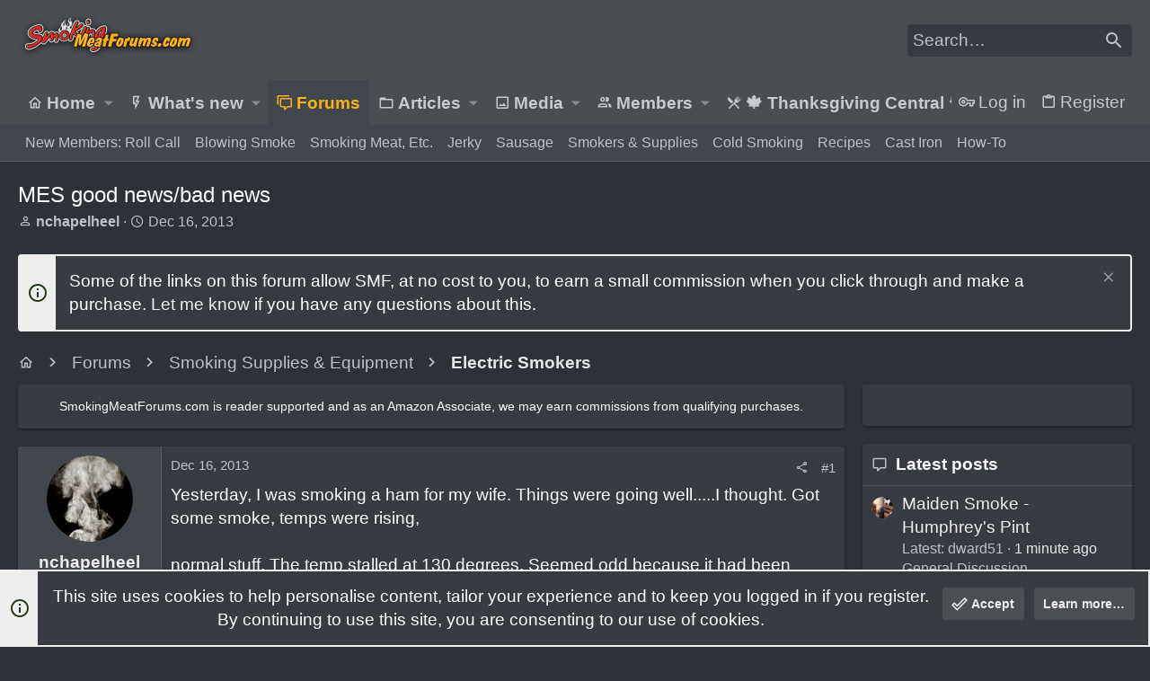

--- FILE ---
content_type: text/html; charset=utf-8
request_url: https://www.google.com/recaptcha/api2/aframe
body_size: 268
content:
<!DOCTYPE HTML><html><head><meta http-equiv="content-type" content="text/html; charset=UTF-8"></head><body><script nonce="W9-QomXYXS0RLdvF76OrEA">/** Anti-fraud and anti-abuse applications only. See google.com/recaptcha */ try{var clients={'sodar':'https://pagead2.googlesyndication.com/pagead/sodar?'};window.addEventListener("message",function(a){try{if(a.source===window.parent){var b=JSON.parse(a.data);var c=clients[b['id']];if(c){var d=document.createElement('img');d.src=c+b['params']+'&rc='+(localStorage.getItem("rc::a")?sessionStorage.getItem("rc::b"):"");window.document.body.appendChild(d);sessionStorage.setItem("rc::e",parseInt(sessionStorage.getItem("rc::e")||0)+1);localStorage.setItem("rc::h",'1769037140051');}}}catch(b){}});window.parent.postMessage("_grecaptcha_ready", "*");}catch(b){}</script></body></html>

--- FILE ---
content_type: text/html
request_url: https://api.intentiq.com/profiles_engine/ProfilesEngineServlet?at=39&mi=10&dpi=936734067&pt=17&dpn=1&iiqidtype=2&iiqpcid=1cf8d362-b7f0-435b-ba8c-1e3f58efe09a&iiqpciddate=1769037140834&pcid=939c7d95-ad21-46ad-bfa9-e648f6c811c9&idtype=3&gdpr=0&japs=false&jaesc=0&jafc=0&jaensc=0&jsver=0.33&testGroup=A&source=pbjs&ABTestingConfigurationSource=group&abtg=A&vrref=https%3A%2F%2Fwww.smokingmeatforums.com
body_size: 53
content:
{"abPercentage":97,"adt":1,"ct":2,"isOptedOut":false,"data":{"eids":[]},"dbsaved":"false","ls":true,"cttl":86400000,"abTestUuid":"g_7b7e2ec6-3491-4b3d-b90d-225c26a49ccc","tc":9,"sid":-2105513164}

--- FILE ---
content_type: text/css; charset=utf-8
request_url: https://www.smokingmeatforums.com/css.php?css=public%3Amessage.less%2Cpublic%3Anotices.less%2Cpublic%3Ashare_controls.less%2Cpublic%3Asiropu_ads_manager_ad.less%2Cpublic%3Astructured_list.less%2Cpublic%3AsvAlertImprovements.less%2Cpublic%3Ath_uix_threadStarterPost.less%2Cpublic%3Auix.less%2Cpublic%3Auix_extendedFooter.less%2Cpublic%3Auix_socialMedia.less%2Cpublic%3Awte_widget_default.less%2Cpublic%3Aextra.less&s=29&l=1&d=1768334570&k=7a94719bddfad6b46d6d8e227ed90cc71603a0a5
body_size: 22701
content:
@charset "UTF-8";

/********* public:message.less ********/
.message+.message,.message.message--bordered{border-top:1px solid rgba(255,255,255,0.12)}.message.is-mod-selected,.block--messages .message.is-mod-selected{background:#4a4e53}.message.is-mod-selected .message-cell--user,.block--messages .message.is-mod-selected .message-cell--user,.message.is-mod-selected .message-cell--main,.block--messages .message.is-mod-selected .message-cell--main,.message.is-mod-selected .message-cell--vote,.block--messages .message.is-mod-selected .message-cell--vote{background:#4a4e53}.message.is-mod-selected .message-userArrow:after,.block--messages .message.is-mod-selected .message-userArrow:after{border-right-color:#4a4e53}.message-inner{display:flex}.message-inner+.message-inner{border-top:1px solid rgba(255,255,255,0.12)}.message-cell{display:block;vertical-align:top;padding:10px}.message--quickReply .message-cell>.formRow:last-child>dd{padding-bottom:0}.message-cell.message-cell--closer{padding:10px}.message-cell.message-cell--closer.message-cell--user{flex:0 0 160px}.message--simple .message-cell.message-cell--closer.message-cell--user{flex:0 0 90px}.message-cell.message-cell--closer.message-cell--action{flex:0 0 60px}.message-cell.message-cell--user,.message-cell.message-cell--action{position:relative;background:#42464d;border-right:1px solid rgba(255,255,255,0.12);min-width:0}.message-cell.message-cell--vote{position:relative;background:#42464d;border-left:1px solid rgba(255,255,255,0.12);border-right:0;padding-top:0;padding-bottom:0;padding:0}.message--solution .message-cell.message-cell--vote{background:#daf3d8}.message--solution .message-cell.message-cell--vote .contentVote{color:#3d793f}.message-cell.message-cell--vote .solutionIcon{margin-top:10px}.message-cell.message-cell--user{flex:0 0 160px}.message--simple .message-cell.message-cell--user{flex:0 0 90px}.message-cell.message-cell--action{flex:0 0 60px}.message-cell.message-cell--main{flex:1 1 auto;width:100%;min-width:0}.message-cell.message-cell--main.is-editing{padding:0}.message-cell.message-cell--main .block{margin:0}.message-cell.message-cell--main .block-container{margin:0;border:none}.message-cell.message-cell--alert{font-size:1.6rem;flex:1 1 auto;width:100%;min-width:0;color:#e6e7ea;background:#212428}.message-cell.message-cell--alert a{color:#efeeee}.message-cell.message-cell--extra{flex:0 0 200px;border-left:1px solid rgba(255,255,255,0.12);background:#42464d}.message-cell.message-cell--extra .formRow-explain{margin:10px 0 0;font-size:1.6rem;color:#bcc0c7;font-size:80%}.message-cell.message-cell--extra .formRow-explain a{color:inherit;text-decoration:underline}.message-cell.message-cell--header,.message-cell.message-cell--solutionHeader{flex:1 1 auto;width:100%;min-width:0;padding:15px 15px;margin:0}.message-cell.message-cell--header{font-weight:400;text-decoration:none;font-size:1.9rem;color:#fff;background:Transparent;border-bottom:1px solid rgba(255,255,255,0.12);border-bottom:none}.message-cell.message-cell--header a{color:inherit;text-decoration:none}.message-cell.message-cell--header a:hover{text-decoration:underline}.message-cell.message-cell--solutionHeader{color:#3d793f;font-size:1.9rem;background:#daf3d8;border-left:2px solid #63b265}.message-main{height:100%;display:flex;flex-direction:column;width:100%;min-width:0}.has-browser-safari .uix_message--condensed .message-main{height:auto}.message-content{flex:1 1 auto;min-height:1px;max-width:100%}.message-footer{margin-top:auto}.message-expandWrapper{position:relative;overflow:hidden;-webkit-transition: -xf-height height ease;transition: -xf-height height ease}.message-expandWrapper .message-expandContent{max-height:250px;overflow:hidden}.message-expandWrapper .message-expandContent--small{max-height:160px}.message-expandWrapper.is-expandable .message-expandLink{display:block}.message-expandWrapper.is-expanded .message-expandContent{max-height:none}.message-expandWrapper.is-expanded .message-expandLink{display:none}.message-column{display:flex;flex-direction:column;align-items:center}.message-expandLink{display:none;position:absolute;top:60%;bottom:0;left:0;right:0;cursor:pointer;z-index:100;background:transparent;background:linear-gradient(to bottom, rgba(56,60,66,0) 0%, #383c42 70%)}.message-expandLink:empty{cursor:auto;background:transparent;background:linear-gradient(to bottom, rgba(56,60,66,0) 0%, #383c42 100%)}.message-expandLink a{position:absolute;bottom:10px;left:0;right:0;text-align:center;font-size:1.6rem;color:#f9b216;text-decoration:none}form.message--simple .message-cell--main{flex-direction:column;padding:15px}.message--quickReply .message-cell--main{flex-direction:column;padding:10px}@media (max-width:768px){.message:not(.message--forceColumns) .message-inner{display:block}.message:not(.message--forceColumns) .message-cell{display:block}.message:not(.message--forceColumns) .message-cell:before,.message:not(.message--forceColumns) .message-cell:after{content:" ";display:table}.message:not(.message--forceColumns) .message-cell:after{clear:both}.message:not(.message--forceColumns) .message-cell.message-cell--user{width:auto;border-right:none;border-bottom:1px solid rgba(255,255,255,0.12)}.message:not(.message--forceColumns) .message-cell.message-cell--vote{width:auto;border-left:none;border-top:1px solid rgba(255,255,255,0.12)}.message:not(.message--forceColumns) .message-cell.message-cell--vote .solutionIcon{margin-top:0}.message:not(.message--forceColumns) .message-cell.message-cell--extra{width:auto;border-left:none;border-top:1px solid rgba(255,255,255,0.12)}.message:not(.message--forceColumns) .message-column{flex-direction:row;justify-content:space-evenly}.message--simple:not(.message--forceColumns) .message-cell.message-cell--user,.message--quickReply:not(.message--forceColumns) .message-cell.message-cell--user{display:none}}.message-userArrow{position:absolute;top:20px;right:-1px;border:10px solid transparent;border-left-width:0;border-right-color:rgba(255,255,255,0.12);display:none}.message-userArrow:after{position:absolute;top:-9px;right:-10px;content:"";border:9px solid transparent;border-left-width:0;border-right-color:#383c42}.message-avatar{text-align:center}.message-avatar .avatar{vertical-align:bottom;max-width:140px;max-height:140px}.message-avatar-wrapper{position:relative;display:inline-block;vertical-align:bottom;margin-bottom:.5em}.message-avatar-wrapper .message-avatar-online{position:absolute;left:50%;margin-left:-.615em;bottom:-.5em}.message-avatar-wrapper .message-avatar-online:before{font:normal normal normal 18px/1 "Material Design Icons";font-size:110%;font-weight:normal;line-height:inherit;width:auto;content:"\F0B55";text-align:center;line-height:1;font-weight:bold;color:#7fb900;background:#383c42;border:#383c42 solid 2px;background:;border-color:;background:#42464d;border-color:#42464d;border-radius:50%;display:inline-block}.message-name{font-weight:600;font-size:inherit;text-align:center;margin:0}.message-userTitle{font-size:1.5rem;font-weight:normal;text-align:center;margin:0}.message-userBanner.userBanner{margin-top:3px}@media (min-width:768px){.message-userBanner.userBanner{display:block}}.message-userExtras{font-size:1.5rem}.message-userExtras dl.pairs dt:after{content:''}.message-userExtras .pairs{display:flex;align-items:center;margin-top:3px}.message-userExtras .pairs i{font-size:18px}.message-userExtras .pairs dd{min-width:0;max-width:100%;white-space:nowrap;overflow:hidden;text-overflow:ellipsis;text-align:left}.message--deleted .message-userDetails{display:none}.message--deleted .message-avatar .avatar{width:48px;height:48px;font-size:29px}@media (min-width:768px){.message-userDetails{text-align:center}}@media (max-width:768px){.uix_messagePostBitWrapper{display:flex;flex-grow:1;flex-direction:column;min-width:0;max-width:100%}.message:not(.message--forceColumns) .message-userArrow{top:auto;right:auto;bottom:-1px;left:24px;border:none;border:10px solid transparent;border-top-width:0;border-bottom-color:rgba(255,255,255,0.12)}.message:not(.message--forceColumns) .message-userArrow:after{top:auto;right:auto;left:-9px;bottom:-10px;border:none;border:9px solid transparent;border-top-width:0;border-bottom-color:#383c42}.message:not(.message--forceColumns).is-mod-selected .message-userArrow:after{border-color:transparent;border-bottom-color:#4a4e53}.message:not(.message--forceColumns) .message-user{display:flex}.message:not(.message--forceColumns) .message-avatar{margin-bottom:0}.message:not(.message--forceColumns) .message-avatar .avatar{width:48px;height:48px;font-size:29px}.message:not(.message--forceColumns) .message-avatar .avatar+.message-avatar-online{left:auto;right:0}.message:not(.message--forceColumns) .message-userDetails{flex:1;min-width:0;padding-left:10px;width:100%}.message:not(.message--forceColumns) .message-userExtras{display:flex;flex-wrap:wrap;align-items:center;padding-left:10px;padding-top:4px}.message:not(.message--forceColumns) .message-userExtras .pairs{margin-right:10px;line-height:1.3}.message:not(.message--forceColumns) .message-name{text-align:left}.message:not(.message--forceColumns) .message-userTitle,.message:not(.message--forceColumns) .message-userBanner.userBanner{display:inline-block;text-align:left;margin:0}.message:not(.message--forceColumns) .message--deleted .message-userDetails{display:block}}.message-content{position:relative}.message-content .js-selectToQuoteEnd{height:0;font-size:0;overflow:hidden}.message--multiQuoteList .message-content{min-height:80px;max-height:120px;overflow:hidden}.message--multiQuoteList .message-content .message-body{pointer-events:none}.message-attribution{color:#bcc0c7;font-size:1.5rem;border-bottom:1px solid rgba(255,255,255,0.12);padding-bottom:3px;border-width:0;border-style:solid;padding-bottom:10px;display:flex;align-items:center;justify-content:space-between}.message-attribution.message-attribution--plain{border-bottom:none;font-size:inherit}.message-attribution.message-attribution--split{display:flex;align-items:flex-end;flex-wrap:wrap;grid-gap:10px}.message-attribution.message-attribution--split .message-attribution-opposite{margin-left:auto}.message-attribution-main{float:left;margin-right:10px}.message-attribution-opposite{float:right}.message-attribution-opposite.message-attribution-opposite--list{display:flex;line-height:1;list-style:none;margin:0;padding:0}.message-attribution-opposite.message-attribution-opposite--list>li{margin-left:14px}.message-attribution-opposite.message-attribution-opposite--list>li:first-child{margin-left:0}.message-attribution-opposite a{color:inherit}.message-attribution-opposite a:hover{text-decoration:none;color:#fff}.message-attribution-gadget{display:inline-block;margin:-3px -7px;padding:3px 7px}.message-attribution-source{font-size:1.5rem;margin-bottom:4px}.message-attribution-user{font-weight:600}.message-attribution-user .avatar{display:none}.message-attribution-user .attribution{display:inline;font-size:inherit;font-weight:inherit;margin:0}.message-newIndicator,a.message-newIndicator{font-size:90%;color:#fff;background:#383c42;border-radius:4px;padding-top:1px;padding-right:4px;padding-bottom:1px;padding-left:4px;white-space:nowrap}a.message-newIndicator:hover{color:#fff}.message-minorHighlight{font-size:1.6rem;color:#fff;padding-left:10px;padding-right:10px}.message-fields{margin:10px 0;padding:10px;padding-top:0;margin:0}.message--simple .message-fields{margin-top:10px;margin-bottom:10px}.message-fields:last-child{margin-bottom:0}.message-fields dt,.message-fields dd{vertical-align:top}.message-fields .pairs dd{display:inline-block}.message-body{margin:10px 0;font-family:-apple-system,BlinkMacSystemFont,"Segoe UI",Roboto,Helvetica,Arial,sans-serif,"Apple Color Emoji","Segoe UI Emoji","Segoe UI Symbol";padding-bottom:10px;margin:0}.message-body:before,.message-body:after{content:" ";display:table}.message-body:after{clear:both}.message-body a{text-decoration:underline}.message--simple .message-body{margin-bottom:10px}.message-body:last-child{margin-bottom:0}.message-body .message-title{font-size:1.9rem;font-weight:400;margin:0 0 10px 0;padding:0}.message-attachments{margin:.5em 0;background:#484d56;padding:10px;margin-top:0;margin-bottom:10px}.message-attachments-list{list-style:none;margin:0;padding:0}.message-lastEdit{margin-top:.5em;color:#bcc0c7;font-size:1.4rem;text-align:right;padding:0 10px 10px}.message-signature{margin-top:10px;font-size:1.5rem;color:#bcc0c7;border-top:1px solid rgba(255,255,255,0.12);padding-top:10px;padding-bottom:10px;margin-top:0}.message-actionBar .actionBar-set{font-size:1.6rem}.message .likesBar{margin-top:10px;padding:10px;background:none;border-width:0;border-style:solid;padding:0;padding-bottom:10px;margin:0}.message .reactionsBar{margin-top:10px;padding:10px;background:none;border-width:0;border-style:solid;padding:0;padding-bottom:10px;margin:0}.message-historyTarget{margin-top:10px}.message-gradient{position:absolute;bottom:0;left:0;right:0;height:60px;background:#383c42;background:linear-gradient(to bottom, rgba(56,60,66,0) 0%, #383c42 90%)}.message-responses{margin-top:10px;font-size:1.6rem}.message-responses .editorPlaceholder .input{font-size:inherit}.message-responseRow{margin-top:-1px;background:#42464d;border:1px solid rgba(255,255,255,0.12);padding:10px}.message-responseRow.message-responseRow--likes,.message-responseRow.message-responseRow--reactions{display:none;opacity:0;-webkit-transition: all .2s ease, -xf-opacity .2s ease;transition: all .2s ease, -xf-opacity .2s ease;overflow-y:hidden;height:0;-webkit-transition-property:all,-xf-height;transition-property:all,-xf-height}.message-responseRow.message-responseRow--likes.is-active,.message-responseRow.message-responseRow--reactions.is-active{display:block;opacity:1}.message-responseRow.message-responseRow--likes.is-transitioning,.message-responseRow.message-responseRow--reactions.is-transitioning{display:block}.message-responseRow.message-responseRow--likes.is-active,.message-responseRow.message-responseRow--reactions.is-active{height:auto;overflow-y:visible}.message-responseRow.message-responseRow--likes.is-transitioning,.message-responseRow.message-responseRow--reactions.is-transitioning{overflow-y:hidden}@media (max-width:768px){.message:not(.message--forceColumns) .message-attribution-user .avatar{display:inline-flex;width:2.66rem;height:2.66rem;font-size:2rem}.message:not(.message--forceColumns) .message-content{min-height:1px}}@media (max-width:576px){.message-signature{display:none}}.message-menuGroup{display:inline-block}.message-menuTrigger{display:inline-block}.message-menuTrigger:after{font:normal normal normal 18px/1 "Material Design Icons";font-size:110%;font-weight:normal;line-height:inherit;width:auto;content:"\F035D";display:inline-block;text-align:center;font-weight:900;font-size:inherit;unicode-bidi:isolate;text-align:right}.message-menuTrigger:hover:after{color:black}.message-menu-section--editDelete .menu-linkRow{font-weight:600;font-size:1.9rem}.message-menu-link--delete i:after{content:"\F09E7";display:inline-block;text-align:center}.message-menu-link--edit i:after{content:"\F0CB6";display:inline-block;text-align:center}.message-menu-link--report i:after{content:"\f119";display:inline-block;text-align:center}.message-menu-link--warn i:after{content:"\F002A";display:inline-block;text-align:center}.message-menu-link--spam i:after{content:"\F0DC7";display:inline-block;text-align:center}.message-menu-link--ip i:after{content:"\F199C";display:inline-block;text-align:center}.message-menu-link--history i:after{content:"\F02DA";display:inline-block;text-align:center}.message-menu-link--follow i:after{content:"\F0801";display:inline-block;text-align:center}.message-menu-link--ignore i:after{content:"\F0013";display:inline-block;text-align:center}.message-menu-link--share i:after{content:"\F1514";display:inline-block;text-align:center}.message-articleUserInfo{background:#42464d;border-top:1px solid rgba(255,255,255,0.12)}.message-articleUserInfo:last-child{border-bottom-left-radius:3px;border-bottom-right-radius:3px}.message-articleUserInfo .contentRow-figure{width:140px;text-align:center}.message-articleUserInfo .contentRow-main{padding-left:20px;text-align:left}@media (max-width:768px){.message-articleUserInfo .contentRow-figure{width:auto}.message-articleUserInfo .contentRow-main{padding-left:15px}}.message-articleWrittenBy{color:#bcc0c7;font-size:1.6rem}.message-articleUserName{font-weight:600;font-size:2.1rem;margin:0;display:inline}.message-articleUserBlurb,.message-articleUserBlurb div{font-size:1.6rem;display:inline}.message-articleUserAbout{font-size:1.6rem;margin:.5em 0}.message-articleUserBanners .userBanner{margin-bottom:3px}.message-articleUserStats{font-size:1.6rem;color:#bcc0c7}@media (max-width:576px){.message-articleUserStats{display:none}}.comment-inner{display:table;table-layout:fixed;width:100%}.comment-avatar{display:table-cell;width:24px;vertical-align:top}.comment-avatar .avatar,.comment-avatar img{vertical-align:bottom}.comment-main{display:table-cell;padding-left:10px;vertical-align:top}.comment-contentWrapper{margin-bottom:10px}.message-responses .comment-actionBar.actionBar{padding:0}.message-responses .comment-actionBar .actionBar-set.actionBar-set--internal{padding:0}.comment-user{font-weight:600}.comment-body{display:inline}.comment-note{color:#bcc0c7;font-size:1.4rem}.comment-input{display:block;height:2.34em;margin-bottom:10px}.comment-actionBar .actionBar-set{color:#bcc0c7}.comment-likes,.comment-reactions{display:none;opacity:0;-webkit-transition: all .2s ease, -xf-opacity .2s ease;transition: all .2s ease, -xf-opacity .2s ease;overflow-y:hidden;height:0;-webkit-transition-property:all,-xf-height;transition-property:all,-xf-height;margin-top:10px;font-size:1.5rem}.comment-likes.is-active,.comment-reactions.is-active{display:block;opacity:1}.comment-likes.is-transitioning,.comment-reactions.is-transitioning{display:block}.comment-likes.is-active,.comment-reactions.is-active{height:auto;overflow-y:visible}.comment-likes.is-transitioning,.comment-reactions.is-transitioning{overflow-y:hidden}.actionBar{border-top:1px solid rgba(255,255,255,0.12);padding:10px;margin:-10px;margin-top:0}.actionBar:before,.actionBar:after{content:" ";display:table}.actionBar:after{clear:both}.actionBar-set.actionBar-set--internal{float:left;margin-left:-3px}.actionBar-set.actionBar-set--internal>.actionBar-action:first-child{margin-left:0}.actionBar-set.actionBar-set--external{float:right;margin-right:-3px}.actionBar-set.actionBar-set--external>.actionBar-action:last-child{margin-right:0}.formSubmitRow.formSubmitRow--messageQr .formSubmitRow-controls{text-align:center;padding-left:0;padding-right:0;margin-left:10px;margin-right:10px}@media (max-width:540px){.formSubmitRow.formSubmitRow--messageQr .formSubmitRow-controls{text-align:right}}.menu .formSubmitRow.formSubmitRow--messageQr .formSubmitRow-controls{text-align:right}.comment-content .messageNotice,.messageNotice{margin:10px 0;padding:10px 10px;color:#e6e7ea;background:#212428;font-size:1.5rem;border-left:2px solid #efeeee;background:#484d56;margin-top:0}.comment-content .messageNotice.messageNotice--deleted,.messageNotice.messageNotice--deleted{border-left:2px solid #c84448;border-left-width:1px;background:#fde9e9;color:#c84448}.comment-content .messageNotice.messageNotice--deleted a,.messageNotice.messageNotice--deleted a{color:inherit !important;text-decoration:underline !important}.comment-content .messageNotice.messageNotice--deleted:before,.messageNotice.messageNotice--deleted:before,.comment-content .messageNotice.messageNotice--deleted a,.messageNotice.messageNotice--deleted a{color:inherit}.comment-content .messageNotice.messageNotice--nested,.messageNotice.messageNotice--nested{border-left-width:1px}.comment-content .messageNotice:not(.messageNotice--highlighted) a,.messageNotice:not(.messageNotice--highlighted) a,.comment-content .messageNotice:not(.messageNotice--highlighted) a:hover,.messageNotice:not(.messageNotice--highlighted) a:hover{color:#efeeee}.comment-content .messageNotice:before,.messageNotice:before{display:inline-block;font:normal normal normal 18px/1 "Material Design Icons";font-size:110%;font-weight:normal;line-height:inherit;width:auto;padding-right:.2em;font-size:125%;color:#f9b216;vertical-align:middle;font-size:18px !important}.comment-content .messageNotice.messageNotice--highlighted,.messageNotice.messageNotice--highlighted{color:#fff;background:#484d56;border-left-color:#efeeee}.comment-content .messageNotice.messageNotice--highlighted:before,.messageNotice.messageNotice--highlighted:before{color:#fff}.comment-content .messageNotice.messageNotice--deleted:before,.messageNotice.messageNotice--deleted:before{content:"\F09E7";display:inline-block;text-align:center}.comment-content .messageNotice.messageNotice--moderated:before,.messageNotice.messageNotice--moderated:before{content:"\F0499";display:inline-block;text-align:center}.comment-content .messageNotice.messageNotice--warning:before,.messageNotice.messageNotice--warning:before{content:"\F002A";display:inline-block;text-align:center}.comment-content .messageNotice.messageNotice--ignored:before,.messageNotice.messageNotice--ignored:before{content:"\F036D";display:inline-block;text-align:center}@media (min-width:992px){.block:not(.block--messages) .block-container:not(.block-container--noStripRadius)>.block-body:first-child>.message:first-child .message-inner:first-of-type .message-cell:first-child,.block:not(.block--messages) .block-topRadiusContent.message .message-inner:first-of-type .message-cell:first-child,.block:not(.block--messages) .block-topRadiusContent>.message:first-child .message-inner:first-of-type .message-cell:first-child{border-top-left-radius:3px}.block:not(.block--messages) .block-container:not(.block-container--noStripRadius)>.block-body:first-child>.message:first-child .message-inner:first-of-type .message-cell:last-child,.block:not(.block--messages) .block-topRadiusContent.message .message-inner:first-of-type .message-cell:last-child,.block:not(.block--messages) .block-topRadiusContent>.message:first-child .message-inner:first-of-type .message-cell:last-child{border-top-right-radius:3px}.block:not(.block--messages) .block-container:not(.block-container--noStripRadius)>.block-body:last-child>.message:last-child .message-inner:last-of-type .message-cell:first-child,.block:not(.block--messages) .block-bottomRadiusContent.message .message-inner:last-of-type .message-cell:first-child,.block:not(.block--messages) .block-bottomRadiusContent>.message:last-child .message-inner:last-of-type .message-cell:first-child{border-bottom-left-radius:3px}.block:not(.block--messages) .block-container:not(.block-container--noStripRadius)>.block-body:last-child>.message:last-child .message-inner:last-of-type .message-cell:last-child,.block:not(.block--messages) .block-bottomRadiusContent.message .message-inner:last-of-type .message-cell:last-child,.block:not(.block--messages) .block-bottomRadiusContent>.message:last-child .message-inner:last-of-type .message-cell:last-child{border-bottom-right-radius:3px}}.block--messages .block-container,.js-quickReply .block-container{background:none;border:none;box-shadow:none;border-radius:0;overflow:visible;padding:0}.block--messages.block .message,.js-quickReply.block .message,.block--messages .block-row,.js-quickReply .block-row{color:#fff;background:#383c42;border-width:0;border-style:solid;border-top-color:rgba(255,255,255,0.12);border-right-color:rgba(255,255,255,0.12);border-bottom-color:rgba(255,255,255,0.12);border-left-color:rgba(255,255,255,0.12);border-radius:4px;box-shadow:0 2px 2px 0 rgba(0,0,0,0.14),0 3px 1px -2px rgba(0,0,0,0.12),0 1px 5px 0 rgba(0,0,0,0.2);border:none}.block--messages.block .message+.message,.js-quickReply.block .message+.message,.block--messages .block-row+.message,.js-quickReply .block-row+.message,.block--messages.block .message+.block-row,.js-quickReply.block .message+.block-row,.block--messages .block-row+.block-row,.js-quickReply .block-row+.block-row{margin-top:15px}.block--messages .block-filterBar,.js-quickReply .block-filterBar{border-width:0;border-style:solid;border-top-color:rgba(255,255,255,0.12);border-right-color:rgba(255,255,255,0.12);border-bottom-color:rgba(255,255,255,0.12);border-left-color:rgba(255,255,255,0.12);border-radius:4px;margin-bottom:15px}.block--messages .message-spacer+.message,.js-quickReply .message-spacer+.message,.block--messages .message-spacer+.block-row,.js-quickReply .message-spacer+.block-row{margin-top:15px}.block--messages .message-inner .message-cell,.js-quickReply .message-inner .message-cell{border-radius:0}.block--messages .message-inner:first-of-type .message-cell:first-child,.js-quickReply .message-inner:first-of-type .message-cell:first-child{border-top-left-radius:3px}.block--messages .message-inner:first-of-type .message-cell:last-child,.js-quickReply .message-inner:first-of-type .message-cell:last-child{border-top-right-radius:3px}.block--messages .message-inner:last-of-type .message-cell:first-child,.js-quickReply .message-inner:last-of-type .message-cell:first-child{border-bottom-left-radius:3px}.block--messages .message-inner:last-of-type .message-cell:last-child,.js-quickReply .message-inner:last-of-type .message-cell:last-child{border-bottom-right-radius:3px}@media (max-width:768px){.block--messages .message-inner .message-cell,.js-quickReply .message-inner .message-cell{border-radius:0}.block--messages .message-inner:first-of-type .message-cell:first-child,.js-quickReply .message-inner:first-of-type .message-cell:first-child{border-top-left-radius:3px;border-top-right-radius:3px}.block--messages .message-inner:last-of-type .message-cell:last-child,.js-quickReply .message-inner:last-of-type .message-cell:last-child{border-bottom-left-radius:3px;border-bottom-right-radius:3px}.block--messages .message--simple .message-cell--user+.message-cell,.js-quickReply .message--simple .message-cell--user+.message-cell{border-radius:0;border-top-left-radius:3px;border-top-right-radius:3px}}@media (max-width:992px){.block--messages .message,.js-quickReply .message,.block--messages.block .message,.js-quickReply.block .message,.block--messages .block-row,.js-quickReply .block-row,.block--messages .block-filterBar,.js-quickReply .block-filterBar{border-left:none;border-right:none;border-radius:0}.block--messages .message .message-inner .message-cell,.js-quickReply .message .message-inner .message-cell{border-radius:0}.block--messages .message .message-inner .message-cell:first-child,.js-quickReply .message .message-inner .message-cell:first-child,.block--messages .message .message-inner .message-cell:last-child,.js-quickReply .message .message-inner .message-cell:last-child{border-radius:0}.block--messages .message--simple .message-cell--user+.message-cell,.js-quickReply .message--simple .message-cell--user+.message-cell{border-radius:0}}.message--article.is-moderated{background:#484d56}.message--article.is-deleted{opacity:.65}.message--articlePreview{display:flex;flex-direction:column;min-width:0;margin-bottom:15px}.message--articlePreview:last-child{margin-bottom:0}.message--articlePreview .articlePreview-main{display:flex;flex-direction:column;flex:1 1 auto}.message--articlePreview .articlePreview-image{flex:0 0 auto;align-self:center;width:100%;max-width:750px;background:center / cover #42464d no-repeat;text-decoration:none}.message--articlePreview .articlePreview-image:after{content:'';display:block;padding-bottom:75%}.message--articlePreview .articlePreview-image+.articlePreview-text .bbImageWrapper,.message--articlePreview .articlePreview-image+.articlePreview-text .bbImage{display:none}.message--articlePreview .articlePreview-text{flex:1 1 auto;display:flex;min-width:0;flex-direction:column;padding:10px}.message--articlePreview .articlePreview-text .bbWrapper{position:relative;max-height:11.2em;overflow:hidden}.message--articlePreview .articlePreview-text .bbWrapper:after{content:'';position:absolute;bottom:0;right:0;text-align:right;width:75%;height:1.4em;background:linear-gradient(to right, rgba(56,60,66,0), #383c42)}.message--articlePreview .articlePreview-title{margin:0;font-size:1.9rem}.message--articlePreview .articlePreview-content{flex:1 1 auto}.message--articlePreview .articlePreview-links{text-align:right;padding-top:15px}.message--articlePreview .articlePreview-statuses{float:left;display:flex;list-style:none;margin:0;padding:0}.message--articlePreview .articlePreview-statuses>li{margin-right:8px}.message--articlePreview .articlePreview-statuses .message-newIndicator{font-size:1.6rem}.message--articlePreview .articlePreview-footer{padding:0 15px}.message--articlePreview .articlePreview-meta{display:flex;align-items:center;border-top:solid 1px rgba(255,255,255,0.12);padding:15px 0;color:#bcc0c7;font-size:1.6rem}.message--articlePreview .articlePreview-meta>li{margin-right:15px}.message--articlePreview .articlePreview-meta>li:last-child{margin-right:0}.message--articlePreview .articlePreview-replies{white-space:nowrap}.message--articlePreview .articlePreview-by,.message--articlePreview .articlePreview-repliesLabel{display:none}.block--articles.block--messages.block--expanded .article-title{margin:0 0 5px;font-size:2.4rem;font-weight:400}.block--articles.block--messages.block--expanded .message-snippet-link{margin-top:.5em;text-align:center}.block--articles.block--messages.block--expanded .message+.message{margin-top:24px}@supports (display: grid){@media (min-width:768px){.block--previews .block-body{display:grid;gap:15px;grid-template-rows:auto;grid-template-columns:repeat(2, 1fr);grid-template-areas:"a a"}.block--previews .block-body>.message:first-of-type:last-of-type{grid-area:a}.block--previews .block-body>.message--articlePreview{margin-bottom:0}.block--previews .block-body>.message--articlePreview:nth-of-type(-n+5) .articlePreview-title{font-size:2.1rem}.block--previews .block-body>.message--articlePreview:nth-of-type(-n+5) .articlePreview-image{max-width:none}.block--previews .block-body>.message--articlePreview:nth-of-type(-n+5) .articlePreview-image:after{padding-bottom:60%}.block--previews .block-body>.message--articlePreview:nth-of-type(-n+5) .articlePreview-meta .articlePreview-by{display:block}.block--previews .block-body>.message--articlePreview:first-of-type{grid-area:a}.block--previews .block-body>.message--articlePreview:first-of-type .articlePreview-title{font-size:2.4rem}.block--previews .block-body>.message--articlePreview:first-of-type .articlePreview-meta{border-top:none}.block--previews .block-body>.message--articlePreview:first-of-type .articlePreview-main{flex-direction:row-reverse}.block--previews .block-body>.message--articlePreview:first-of-type .articlePreview-image{width:50%}}@media (min-width:992px){.p-body-main:not(.p-body-main--withSidebar) .block--previews .block-body{grid-template-columns:repeat(4, 1fr);grid-template-areas:"a a a a" "b_1 b_1 b_2 b_2" "b_3 b_3 b_4 b_4"}.p-body-main:not(.p-body-main--withSidebar) .block--previews .block-body>.message:first-of-type:last-of-type{grid-area:a}.p-body-main:not(.p-body-main--withSidebar) .block--previews .block-body>.message--articlePreview:nth-of-type(1){grid-area:a}.p-body-main:not(.p-body-main--withSidebar) .block--previews .block-body>.message--articlePreview:nth-of-type(2){grid-area:b_1}.p-body-main:not(.p-body-main--withSidebar) .block--previews .block-body>.message--articlePreview:nth-of-type(3){grid-area:b_2}.p-body-main:not(.p-body-main--withSidebar) .block--previews .block-body>.message--articlePreview:nth-of-type(4){grid-area:b_3}.p-body-main:not(.p-body-main--withSidebar) .block--previews .block-body>.message--articlePreview:nth-of-type(5){grid-area:b_4}}@media (min-width:1292px){.p-body-main--withSidebar .block--previews .block-body{grid-template-columns:repeat(4, 1fr);grid-template-areas:"a a a a" "b_1 b_1 b_2 b_2" "b_3 b_3 b_4 b_4"}.p-body-main--withSidebar .block--previews .block-body>.message:first-of-type:last-of-type{grid-area:a}.p-body-main--withSidebar .block--previews .block-body>.message--articlePreview:nth-of-type(1){grid-area:a}.p-body-main--withSidebar .block--previews .block-body>.message--articlePreview:nth-of-type(2){grid-area:b_1}.p-body-main--withSidebar .block--previews .block-body>.message--articlePreview:nth-of-type(3){grid-area:b_2}.p-body-main--withSidebar .block--previews .block-body>.message--articlePreview:nth-of-type(4){grid-area:b_3}.p-body-main--withSidebar .block--previews .block-body>.message--articlePreview:nth-of-type(5){grid-area:b_4}}}

/********* public:notices.less ********/
.notices{list-style:none;margin:0;padding:0}.notices.notices--block .notice{margin-bottom:20px}.notices.notices--floating{margin:0 auto 0 20px;width:300px;max-width:100%;z-index:800}@media (max-width:340px){.notices.notices--floating{margin-right:10px}}.notices.notices--floating .notice{margin-bottom:20px}.notices .uix_noticeInner{display:flex}.notices .uix_noticeIcon{display:flex;align-items:center;padding:0 8px;color:rgba(255,255,255,0.5);font-size:24px}.notices.notices--scrolling{display:flex;align-items:stretch;overflow:hidden;border-width:0;border-style:solid;border-top-color:rgba(255,255,255,0.12);border-right-color:rgba(255,255,255,0.12);border-bottom-color:rgba(255,255,255,0.12);border-left-color:rgba(255,255,255,0.12);margin-bottom:10px}.notices.notices--scrolling.notices--isMulti{margin-bottom:30px}.notices.notices--scrolling .notice{width:100%;flex-grow:0;flex-shrink:0;border:none;box-shadow:none}.noticeScrollContainer{margin-bottom:10px;box-shadow:0 2px 2px 0 rgba(0,0,0,0.14),0 3px 1px -2px rgba(0,0,0,0.12),0 1px 5px 0 rgba(0,0,0,0.2);border:2px solid #efeeee}.noticeScrollContainer .uix_noticeIcon{background:#efeeee}.noticeScrollContainer .lSSlideWrapper{border-width:0;border-style:solid;border-top-color:rgba(255,255,255,0.12);border-right-color:rgba(255,255,255,0.12);border-bottom-color:rgba(255,255,255,0.12);border-left-color:rgba(255,255,255,0.12)}.noticeScrollContainer .notices.notices--scrolling{border:none;margin-bottom:0}.noticeScrollContainer .notice.notice--primary,.noticeScrollContainer .notice.notice--accent,.noticeScrollContainer .notice.notice--dark,.noticeScrollContainer .notice.notice--light{color:#fff;background:#383c42}.noticeScrollContainer .notice a{color:#efeeee}.noticeScrollContainer .lSPager{color:#fff;background:#383c42}.notice{position:relative;border-width:0;border-style:solid;border-top-color:rgba(255,255,255,0.12);border-right-color:rgba(255,255,255,0.12);border-bottom-color:rgba(255,255,255,0.12);border-left-color:rgba(255,255,255,0.12);color:#fff;background:#383c42;border:2px solid rgba(255,255,255,0.12)}.notice:before,.notice:after{content:" ";display:table}.notice:after{clear:both}.notice.notice--primary{color:#fff;background:#383c42;border:2px solid #efeeee}.notice.notice--primary .uix_noticeIcon{background:#efeeee}.notice.notice--accent{border:2px solid #f9b216}.notice.notice--accent .uix_noticeIcon{background:#f9b216}.notice.notice--accent a:not(.button--notice){color:#efeeee}.notice.notice--dark{background:#efeeee;color:#fff;border-color:#fff}.notice.notice--dark a:not(.button--notice){color:#fff;text-decoration:underline}.notice.notice--dark a.notice-dismiss{color:inherit}.notice.notice--light{color:#141414;background:#fff}.notice.notice--light .uix_noticeIcon{background:rgba(255,255,255,0.12);color:#bcc0c7}.notice.notice--light a:not(.button--notice){color:#828282}.notice.notice--enablePush{display:none}@media (max-width:992px){.notice.notice--enablePush{padding:4px 4px 15px;font-size:1.6rem}}@media (max-width:992px){.notice.notice--cookie .notice-content{padding:4px 4px;font-size:1.5rem}.notice.notice--cookie .notice-content .button--notice{font-size:1.5rem;padding:4px 10px}.notice.notice--cookie .notice-content .button--notice .button-text{font-size:1.5rem}}.notice.notice--cookieAdvanced .notice-content{padding:1em 0}.notice.notice--cookieAdvanced .notice-content .u-pageCentered{display:grid;grid-template-columns:1fr 300px;gap:20px;align-items:end}@media (max-width:768px){.notice.notice--cookieAdvanced .notice-content .u-pageCentered{display:block}}.notice.notice--cookieAdvanced .notice-content h2{margin:0}.notice.notice--cookieAdvanced .notice-content .cookies-buttons{display:flex;flex-direction:column}.notice.notice--cookieAdvanced .notice-content .button{margin:.5em 0;font-weight:bold}.notice.notice--cookieAdvanced .notice-content form.is-active{display:contents;grid-column:span 2}.notice.notice--cookieAdvanced .notice-content form.is-active .formRow.formRow--fullWidth>dd{padding-left:0;padding-right:0}.notice.notice--cookieAdvanced .notice-content form:not(.is-active){display:none}.notices--block .notice{font-size:1.9rem;border-radius:4px}.notices--floating .notice{font-size:1.4rem;border-radius:4px;box-shadow:0 2px 2px 0 rgba(0,0,0,0.14),0 3px 1px -2px rgba(0,0,0,0.12),0 1px 5px 0 rgba(0,0,0,0.2)}.has-js .notices--floating .notice{display:none}.notice.notice--hasImage .notice-content{min-height:78px}@media (max-width:992px){.notice.notice--hidewide:not(.is-vis-processed){display:none;visibility:hidden}}@media (max-width:768px){.notice.notice--hidemedium:not(.is-vis-processed){display:none;visibility:hidden}}@media (max-width:576px){.notice.notice--hidenarrow:not(.is-vis-processed){display:none;visibility:hidden}}.notice-image{float:left;padding:15px 0 15px 15px}.notice-image img{max-width:48px;max-height:48px}.notice-content{padding:15px;flex-grow:1}.notice-content a.notice-dismiss{float:right;color:inherit;font-size:16px;line-height:1;height:1em;box-sizing:content-box;padding:0 0 5px 5px;opacity:.5;-webkit-transition: opacity .2s ease;transition: opacity .2s ease;cursor:pointer}.notice-content a.notice-dismiss:before{font:normal normal normal 18px/1 "Material Design Icons";font-size:110%;font-weight:normal;line-height:inherit;width:auto;content:"\F0156";display:inline-block;text-align:center}.notice-content a.notice-dismiss:hover{text-decoration:none;opacity:1}.notices--floating .notice-content a.notice-dismiss{font-size:14px}

/********* public:share_controls.less ********/
.shareButtons:before,.shareButtons:after{content:" ";display:table}.shareButtons:after{clear:both}.shareButtons--iconic .shareButtons-buttons{display:grid;grid-template-columns:repeat(auto-fill, minmax(35px, 1fr))}.shareButtons-label{float:left;margin-right:3px;color:#bcc0c7;min-height:35px;line-height:35px}.shareButtons-button{float:left;margin-right:3px;padding:6px;color:#bcc0c7;font-size:20px;line-height:20px;white-space:nowrap;min-width:35px;border-radius:4px;background-color:transparent;-webkit-transition: all .2s ease;transition: all .2s ease}.shareButtons-button:last-of-type{margin-right:0}.shareButtons-button:hover{text-decoration:none;color:white}.shareButtons-button>i{vertical-align:middle;display:inline-block;font:normal normal normal 18px/1 "Material Design Icons";font-size:110%;font-weight:normal;line-height:inherit;width:auto}.shareButtons-button.shareButtons-button--brand>i{display:inline-block;font:normal normal normal 18px/1 "Material Design Icons";font-size:110%;font-weight:normal;line-height:inherit;width:auto}.shareButtons-button>span{font-weight:400;font-size:1.9rem}.shareButtons--iconic .shareButtons-button{text-align:center}.shareButtons--iconic .shareButtons-button>i{min-width:20px}.shareButtons--iconic .shareButtons-button>svg{vertical-align:middle}.shareButtons--iconic .shareButtons-button>span{position:absolute;height:1px;width:1px;margin:-1px;padding:0;border:0;clip:rect(0 0 0 0);overflow:hidden}.shareButtons-button.shareButtons-button--facebook:hover{background-color:#3B5998}.shareButtons-button.shareButtons-button--facebook>i:before{content:"\F020C";display:inline-block;text-align:center}.shareButtons-button.shareButtons-button--twitter:hover{background-color:#000000}.shareButtons-button.shareButtons-button--twitter>i:before{content:"\F0544";display:inline-block;text-align:center}.shareButtons-button.shareButtons-button--pinterest:hover{background-color:#bd081c}.shareButtons-button.shareButtons-button--pinterest>i:before{content:"\F0407";display:inline-block;text-align:center}.shareButtons-button.shareButtons-button--tumblr:hover{background-color:#35465c}.shareButtons-button.shareButtons-button--tumblr>i:before{content:"\f173";display:inline-block;text-align:center}.shareButtons-button.shareButtons-button--reddit:hover{background-color:#FF4500}.shareButtons-button.shareButtons-button--reddit>i:before{content:"\F044D";display:inline-block;text-align:center}.shareButtons-button.shareButtons-button--whatsApp:hover{background-color:#25D366}.shareButtons-button.shareButtons-button--whatsApp>i:before{content:"\F05A3";display:inline-block;text-align:center}.shareButtons-button.shareButtons-button--email:hover{background-color:#1289ff}.shareButtons-button.shareButtons-button--email>i:before{content:"\F01F0";display:inline-block;text-align:center}.shareButtons-button.shareButtons-button--share{cursor:pointer}.shareButtons-button.shareButtons-button--share:hover{background-color:#787878}.shareButtons-button.shareButtons-button--share>i:before{content:"\F1514";display:inline-block;text-align:center}.shareButtons-button.shareButtons-button--link{cursor:pointer}.shareButtons-button.shareButtons-button--link:hover{background-color:#787878}.shareButtons-button.shareButtons-button--link>i:before{content:"\F0337";display:inline-block;text-align:center}.shareButtons-button.is-hidden{display:none}.shareInput{margin-bottom:5px}.shareInput:last-child{margin-bottom:0}.shareInput-label{font-size:1.6rem}.shareInput-label:after{content:":"}.shareInput-label.is-sentence:after{content:""}.shareInput-button{color:#efeeee;cursor:pointer}.shareInput-button>i{vertical-align:middle;display:inline-block;font:normal normal normal 18px/1 "Material Design Icons";font-size:110%;font-weight:normal;line-height:inherit;width:auto}.shareInput-button>i:before{content:"\F1518";display:inline-block;text-align:center}.shareInput-button.is-hidden{display:none}.shareInput-input{font-size:1.6rem}@media (max-width:568px){.shareInput-input{font-size:16px}}.shareInput-button.is-hidden+.shareInput-input{border-radius:4px}

/********* public:siropu_ads_manager_ad.less ********/
.samCodeUnit,.samBannerUnit,.samTextUnit{margin:10px 0}.samCarousel.samCodeUnit,.samCarousel.samBannerUnit,.samCarousel.samTextUnit{margin:0}.samCodeUnit[data-position="embed"],.samBannerUnit[data-position="embed"],.samTextUnit[data-position="embed"]{margin:0}.samCodeUnit[data-position="container_content_above"],.samBannerUnit[data-position="container_content_above"],.samTextUnit[data-position="container_content_above"],.samCodeUnit[data-position="forum_overview_top"],.samBannerUnit[data-position="forum_overview_top"],.samTextUnit[data-position="forum_overview_top"]{margin-top:0}.itemList-item .samCodeUnit,.itemList-item .samBannerUnit,.itemList-item .samTextUnit{margin:0}.p-header .samCodeUnit:not(.samCarousel),.p-header .samBannerUnit:not(.samCarousel),.p-header .samTextUnit:not(.samCarousel){float:right;max-width:728px}.p-header .sam-swiper-container{max-width:728px;float:right;margin:5px 0}.samCodeUnit,.samBannerUnit{width:100%}.samTextUnit{color:#fff;background:#383c42;border-width:0;border-style:solid;border-top-color:rgba(255,255,255,0.12);border-right-color:rgba(255,255,255,0.12);border-bottom-color:rgba(255,255,255,0.12);border-left-color:rgba(255,255,255,0.12);border-radius:4px;padding:10px;display:flex;align-items:flex-start}.samTextUnit .samItem,.samTextUnit .samAdvertiseHereLink{margin-right:20px;flex-grow:1;flex-basis:0}.samTextUnit .samItem:last-child,.samTextUnit .samAdvertiseHereLink:last-child{margin-right:0}.samTextUnit .samItemBanner .samItemContent,.samTextUnit .samItemBanner .samAdminActions{margin-left:160px}.samTextUnit .samItemImage{float:left;width:150px;margin-right:10px}.samTextUnit .samItemTitle{color:#efeeee;font-weight:bold;font-size:16px;margin-bottom:5px}.samTextUnit:after{content:"";display:block;clear:both}.samTextUnit .samAdvertiseHereLink{font-weight:bold}.samTextUnit.samAlignCenter{text-align:left}.samItem{width:inherit;height:inherit}.samDisplayInlineBlock .samItem{width:auto;display:inline-block;margin-right:10px}.samDisplayInlineBlock .samItem:last-child{margin-right:0}.samDisplayInline .samItem{width:auto;display:inline;margin-right:10px}.samDisplayInline .samItem:last-child{margin-right:0}.samDisplayFlexbox .samItem{flex:1;margin-right:5px}.samDisplayFlexbox .samItem:last-child{margin-right:0}.samDisplayFlexbox{display:flex;flex-wrap:wrap}.samDisplayFlexbox .samUnitContent{width:100%}.p-body-sidebar .samTextUnit{display:block}.p-body-sidebar .samTextUnit .samItem{margin-bottom:15px}.p-body-sidebar .samTextUnit .samItem:last-child{margin-bottom:0}.p-body-sidebar .samTextUnit .samItemImage{float:none;margin:0 auto}.p-body-sidebar .samTextUnit .samItemBanner .samItemContent,.p-body-sidebar .samTextUnit .samItemBanner .samAdminActions{margin-left:0}.samUnitWrapper .samTextUnit{background:none;border:0;border-radius:0}.samUnitWrapper.block-row>div{padding:0;margin:0}.samUnitWrapper.structItem>div,.samUnitWrapper.message>div{margin:0 auto;padding:10px}.samMediaViewContainer{position:absolute;width:100%;bottom:0;z-index:99}.samAlignLeft{text-align:left}.samAlignRight{text-align:right;margin:10px 0 10px auto}.samCarousel.samAlignRight{margin:0 0 0 auto}.samAlignCenter{text-align:center;margin:10px auto}.samCarousel.samAlignCenter{margin:0 auto}.samPositionPreview{background:#efeeee;border-radius:4px;border:1px solid #efeeee;padding:10px;margin:10px 0;text-align:center;color:#fff}.samCustomSize{position:relative}.samCustomSize.samBannerUnit .samItem{height:100%}.samCustomSize .samAdminActions{position:absolute;left:5px;bottom:0}.samAdminActions{margin:5px 0}.samAdminActions .button{padding:0 10px;margin-right:1px}.samAdminActions .button:last-child{margin-right:0}.samBackground{background-repeat:no-repeat;background-attachment:fixed;background-size:cover;-webkit-background-size:cover;-moz-background-size:cover;-o-background-size:cover}.samBackgroundItem{position:fixed;height:100%}.samAlignLeft[data-position^="post_above_content_"]{float:left;margin:0 10px 0 0}.samAlignRight[data-position^="post_above_content_"]{float:right;margin:0 0 0 10px;width:auto}img[data-xf-init="sam-lazy"]{display:none}.samAdBlockDetected .p-body-pageContent,.samAdBlockDetected .p-body-sideNav,.samAdBlockDetected .p-body-sidebar{opacity:0.15}#samNotice{font-size:15px;color:#fff;font-weight:600;background:#d54e49;border:1px solid #b61e19;border-radius:4px;padding:10px;display:none;margin:10px 0}#samNotice #samDismiss{font-size:16px;color:#861410;text-decoration:none;float:right;cursor:pointer}#samNotice #samDismiss:hover{text-decoration:none}.samVideoOverlay{position:absolute;width:100%;height:100%;z-index:10;background-color:#000;opacity:0.5;top:0}div[data-position="below_bb_code_attachment"]{clear:both}div[data-position="over_bb_code_video_attachment"]{position:absolute;left:0;right:0;bottom:25px;z-index:11;text-align:center}div[data-position="footer_fixed"]{position:fixed;left:0;right:0;bottom:0;margin-bottom:0;z-index:100}div[data-position="footer_fixed"] .samItem{position:relative}.samCloseButton{position:absolute;top:0;margin:-2px 0 0 -15px;z-index:10}.samCloseButton i{font-size:20px;color:black;opacity:0.5}.samCloseButton i:hover{color:crimson;opacity:1}.samLazyLoading .samCloseButton{display:none}.samOverlayCloseButton{display:block}.samResponsive,.samResponsive .samItem{width:100% !important;height:auto !important}@media (max-width:576px){.samTextUnit{display:block}.samTextUnit .samItem{margin-bottom:15px}.samTextUnit .samItem:last-child{margin-bottom:0}.samTextUnit .samItemImage{float:none;margin:0 auto}.samTextUnit .samItemBanner .samItemContent,.samTextUnit .samItemBanner .samAdminActions{margin-left:0}.samCustomSize:not(.samCarousel),.samCustomSize:not(.samCarousel) .samItem{width:100% !important;height:auto !important}.samAlignLeft[data-position^="post_above_content_"],.samAlignRight[data-position^="post_above_content_"]{float:none;margin-bottom:10px}}@media (max-width:768px){.samDisplayFlexbox .samItem{flex:100%;margin-right:0}}.swiper-container.sam-swiper-container{width:100%;margin-bottom:20px}.swiper-container.sam-swiper-container .samItem.swiper-slide{margin-top:0 !important;height:auto !important}.samOverlayDisableClose .js-overlayClose{display:none}

/********* public:structured_list.less ********/
.structItemContainer{display:table;table-layout:fixed;border-collapse:collapse;list-style:none;margin:0;padding:0;width:100%}.structItemContainer-group{display:table-row-group}.block-minorHeader.uix_threadListSeparator{display:flex;align-items:center;font-size:1.6rem;color:#e6e7ea;background:#484d56;border-top:1px solid rgba(255,255,255,0.12);padding-top:10px;padding-bottom:10px;text-transform:uppercase}.structItemContainer .structItemContainer-group--sticky .structItem--thread{border-left:3px solid #ca0000}.structItem.is-mod-selected .structItem-cell--meta,.structItem--thread.is-deleted .structItem-cell--meta{background:none}.structItem{display:table;table-layout:fixed;border-top:1px solid rgba(255,255,255,0.12);list-style:none;margin:0;padding:0;width:100%}.structItem .pairs{line-height:inherit}.structItem:nth-child(even){background-color:#42464d}.structItem--thread:hover{background-color:#484d56}.structItem--thread:hover .structItem-cell--meta{background-color:transparent}.structItem.is-deleted{opacity:.7}.structItem.is-deleted .structItem-title>*{text-decoration:line-through}.structItem.is-mod-selected{background:#4a4e53;opacity:1}.structItem:last-child{border-bottom-left-radius:4px;border-bottom-right-radius:4px}.threadListSeparator{font-size:1.6rem;color:#e6e7ea;background:#484d56;border-top:1px solid rgba(255,255,255,0.12);padding-top:10px;padding-bottom:10px;text-transform:uppercase}.structItem-cell{display:table-cell;vertical-align:top;padding:15px 15px}.structItem--middle .structItem-cell{vertical-align:middle}.structItem-cell.structItem-cell--vote{width:70px}.structItem-cell.structItem-cell--icon{width:66px;position:relative}.structItem-cell.structItem-cell--icon.structItem-cell--iconExpanded{width:78px}.structItem-cell.structItem-cell--icon.structItem-cell--iconEnd{width:54px;padding-left:7.5px}.structItem-cell.structItem-cell--icon.structItem-cell--iconEnd .structItem-iconContainer{padding-top:5px}.structItem-cell.structItem-cell--icon.structItem-cell--iconFixedSmall{width:90px}.structItem-cell.structItem-cell--icon.structItem-cell--iconFixedSmallest{width:54px}.structItem-cell.structItem-cell--icon .solutionIcon{padding-left:0;padding-right:0}.structItem-cell.structItem-cell--meta{width:135px;border-right:1px solid rgba(255,255,255,0.12);border-left:1px solid rgba(255,255,255,0.12)}@media (max-width:768px){.structItem-cell.structItem-cell--meta{background:none;border:none}.structItem-cell.structItem-cell--meta .pairs{line-height:inherit}}.structItem-cell.structItem-cell--latest{width:190px;text-align:right;font-size:1.5rem}.structItem-cell.structItem-cell--latest a:not(:hover){color:#bcc0c7}.structItem-iconContainer{position:relative}.structItem-iconContainer img{display:block;width:100%}.structItem-iconContainer .avatar{width:36px;height:36px;font-size:22px}.structItem-iconContainer .avatar.avatar--xxs{width:24px;height:24px;font-size:14px}.structItem-iconContainer .structItem-secondaryIcon{position:absolute;right:-5px;bottom:-5px;width:20px;height:20px;font-size:12px}.structItem-cell--iconExpanded .structItem-iconContainer .avatar{width:48px;height:48px;font-size:29px}.structItem-cell--iconExpanded .structItem-iconContainer .structItem-secondaryIcon{width:22px;height:22px;font-size:13px}.structItem-title{margin:0;padding:0;font-size:1.9rem;color:#fff;font-weight:400}.structItem-title .label{font-weight:400}.structItem-title a{color:inherit}.structItem-title a:hover{color:#fff}.is-unread .structItem-title{font-weight:600}.structItem-minor{font-size:1.5rem;color:#bcc0c7}.structItem-cell--main .structItem-minor{clear:both}.structItem-minor a{color:inherit;text-decoration:none}.structItem-minor a:hover{text-decoration:underline}.structItem-parts{list-style:none;margin:0;padding:0;display:inline}.structItem-parts>li{display:inline;margin:0;padding:0}.structItem-parts>li:nth-child(even){color:#e6e7ea}.structItem-parts>li:before{content:"\00B7\20"}.structItem-parts>li:first-child:before{content:"";display:none}.structItem-pageJump{margin-left:8px;font-size:1.4rem}.structItem-pageJump a{color:#bcc0c7;background:#484d56;border:1px solid rgba(255,255,255,0.12);display:inline-block;max-width:100%;padding:0 6px 1px;margin:0 0 2px;border-radius:3px;text-decoration:none;border-radius:4px;padding:0 3px;opacity:.5;-webkit-transition: all .2s ease;transition: all .2s ease}.structItem:hover .structItem-pageJump a,.has-touchevents .structItem-pageJump a{opacity:1}.structItem-pageJump a:hover{text-decoration:none;background:#383c42}.structItem-statuses,.structItem .structItem-extraInfo{list-style:none;margin:0;padding:0;float:right}.structItem-statuses label.iconic--checkbox i,.structItem .structItem-extraInfo label.iconic--checkbox i{text-align:right}.structItem-statuses>li,.structItem .structItem-extraInfo>li{float:left;margin-left:8px}.structItem-statuses input[type=checkbox],.structItem .structItem-extraInfo input[type=checkbox]{vertical-align:-2px}.structItem-statuses .reactionSummary{vertical-align:-2px}.structItem-extraInfo .reactionSummary{vertical-align:middle}.structItem-status::before{font:normal normal normal 18px/1 "Material Design Icons";font-size:110%;font-weight:normal;line-height:inherit;width:auto;display:inline-block;font-size:90%;color:#bcc0c7}.structItem-status--deleted::before{content:"\F09E7";display:inline-block;text-align:center}.structItem-status--locked::before{content:"\F0341";display:inline-block;text-align:center}.structItem-status--moderated::before{content:"\F0499";display:inline-block;text-align:center;color:#f9b216}.structItem-status--redirect::before{content:"\F03CC";display:inline-block;text-align:center}.structItem-status--starred::before{content:"\F04D2";display:inline-block;text-align:center;color:#efeeee}.structItem-status--sticky::before{content:"\F0931";display:inline-block;text-align:center}.structItem-status--watched::before{content:"\F009C";display:inline-block;text-align:center}.structItem-status--solved::before{content:"\F0134";display:inline-block;text-align:center;color:#63b265}.structItem-status--attention::before{content:"\F0B23";display:inline-block;text-align:center;color:#f9b216}.structItem-status--upvoted::before{content:"\F0514";display:inline-block;text-align:center}.structItem-status--downvoted::before{content:"\F0512";display:inline-block;text-align:center}.structItem.structItem--note{background:#484d56;color:#fff}.structItem.structItem--note .structItem-cell{padding-top:7.5px;padding-bottom:7.5px;font-size:1.5rem;text-align:center}@media (max-width:992px){.structItem-cell{vertical-align:top}.structItem-cell.structItem-cell--meta{width:115px;font-size:1.5rem}.structItem-cell.structItem-cell--latest{width:140px;font-size:1.5rem}}@media (max-width:768px){.structItem-cell+.structItem-cell.structItem-cell--icon{padding-left:0;width:51px}.structItem-cell.structItem-cell--main,.structItem-cell.structItem-cell--newThread{display:block;padding-bottom:.2em}.structItem-cell+.structItem-cell.structItem-cell--main,.structItem-cell+.structItem-cell.structItem-cell--newThread{padding-left:0}.structItem-cell.structItem-cell--meta{display:block;width:auto;float:left;padding-top:0;padding-left:0;padding-right:0;color:#bcc0c7;font-size:1.5rem;line-height:1}.structItem-cell.structItem-cell--meta dd:before{margin-right:2px}.structItem-cell.structItem-cell--meta .structItem-minor{display:none}.structItem-cell.structItem-cell--meta .pairs>dt,.structItem-cell.structItem-cell--meta .pairs>dd{display:inline;float:none;margin:0}.structItem-cell.structItem-cell--meta .pairs dt{display:none}.structItem-cell.structItem-cell--meta .pairs dd:before{font:normal normal normal 18px/1 "Material Design Icons";font-size:110%;font-weight:normal;line-height:inherit;width:auto;content:"\F0182";display:inline-block;text-align:center}.structItem-cell.structItem-cell--meta .pairs dd:after{content:"\00A0\00B7\20";color:#bcc0c7}.structItem-cell.structItem-cell--latest{display:block;width:auto;float:left;padding-top:0;padding-left:0;display:flex;align-items:center;line-height:1;flex-wrap:wrap}.structItem-cell.structItem-cell--latest a{order:2}.structItem-cell.structItem-cell--latest .structItem-minor{order:1}.structItem-cell.structItem-cell--latest .structItem-minor:after{order:2}.structItem-cell.structItem-cell--latest .uix_mobileNodeTitle{order:3}.structItem-cell.structItem-cell--latest:before{color:#bcc0c7}.structItem-cell.structItem-cell--latest a{color:#bcc0c7}.structItem-cell.structItem-cell--latest .structItem-minor{display:inline-flex}.structItem-cell.structItem-cell--latest .structItem-minor:before{font:normal normal normal 18px/1 "Material Design Icons";font-size:110%;font-weight:normal;line-height:inherit;width:auto;content:"\F0F20";display:inline-block;text-align:center;margin-right:2px}.structItem-cell.structItem-cell--latest .structItem-minor:after{content:" replied ";white-space:pre}.uix_posterIsUser.structItem-cell.structItem-cell--latest .structItem-minor:after{content:" posted "}.structItem-cell.structItem-cell--iconEnd{display:none}.structItem-pageJump,.structItem-extraInfoMinor{display:none}.is-unread .structItem-latestDate{font-weight:400}}@media (max-width:768px){.structItem .lastPostAv{display:none}}@media (min-width:992px) and (max-width:1200px){.p-body-main--withSidebar .structItem-cell.structItem-cell--main{display:block;padding-bottom:.2em;padding-left:0}.p-body-main--withSidebar .structItem-cell.structItem-cell--meta{display:block;width:auto;float:left;padding-top:0;padding-left:0;padding-right:0;color:#bcc0c7;font-size:1.5rem;background:none;border:none;line-height:1}.p-body-main--withSidebar .structItem-cell.structItem-cell--meta dd:before{margin-right:2px}.p-body-main--withSidebar .structItem-cell.structItem-cell--meta .pairs{line-height:inherit}.p-body-main--withSidebar .structItem-cell.structItem-cell--meta .structItem-minor{display:none}.p-body-main--withSidebar .structItem-cell.structItem-cell--meta .pairs>dt,.p-body-main--withSidebar .structItem-cell.structItem-cell--meta .pairs>dd{display:inline;float:none;margin:0}.p-body-main--withSidebar .structItem-cell.structItem-cell--meta .pairs dt{display:none}.p-body-main--withSidebar .structItem-cell.structItem-cell--meta .pairs dd:before{font:normal normal normal 18px/1 "Material Design Icons";font-size:110%;font-weight:normal;line-height:inherit;width:auto;content:"\F0182";display:inline-block;text-align:center}.p-body-main--withSidebar .structItem-cell.structItem-cell--meta .pairs dd:after{content:"\00A0\00B7\20";color:#bcc0c7}.p-body-main--withSidebar .structItem-cell.structItem-cell--latest{display:block;width:auto;float:left;padding-top:0;padding-left:0;display:flex;flex-wrap:wrap;align-items:center;line-height:1}.p-body-main--withSidebar .structItem-cell.structItem-cell--latest a{order:2}.p-body-main--withSidebar .structItem-cell.structItem-cell--latest .structItem-minor{order:1}.p-body-main--withSidebar .structItem-cell.structItem-cell--latest .structItem-minor:after{order:2}.p-body-main--withSidebar .structItem-cell.structItem-cell--latest .uix_mobileNodeTitle{order:3}.p-body-main--withSidebar .structItem-cell.structItem-cell--latest:before{color:#bcc0c7}.p-body-main--withSidebar .structItem-cell.structItem-cell--latest a{color:#bcc0c7}.p-body-main--withSidebar .structItem-cell.structItem-cell--latest .structItem-minor{display:inline-block}.p-body-main--withSidebar .structItem-cell.structItem-cell--latest .structItem-minor:before{font:normal normal normal 18px/1 "Material Design Icons";font-size:110%;font-weight:normal;line-height:inherit;width:auto;content:"\F0F20";display:inline-block;text-align:center}.p-body-main--withSidebar .structItem-cell.structItem-cell--latest .structItem-minor:after{content:' replied ';white-space:pre}.p-body-main--withSidebar .structItem-cell.structItem-cell--iconEnd{display:none}.p-body-main--withSidebar .structItem-pageJump,.p-body-main--withSidebar .structItem-extraInfoMinor{display:none}}.p-body-main--withSidebar .structItem.structItem--quickCreate .structItem-cell--icon,.p-body-main--withSidebar .structItem.structItem--quickCreate .structItem-cell--vote{display:none}.p-body-main--withSidebar .structItem.structItem--quickCreate .structItem-cell--newThread{padding-left:15px;padding-bottom:15px}.p-body-main--withSidebar .structItem.structItem--quickCreate .is-unread .structItem-latestDate{font-weight:400}@media (min-width:992px) and (max-width:1200px){.p-body-main--withSidebar .structItem .lastPostAv{display:none}}@media (max-width:576px){.structItem-parts .structItem-startDate{display:none}.structItem.structItem--quickCreate .structItem-cell--icon,.structItem.structItem--quickCreate .structItem-cell--vote{display:none}.structItem.structItem--quickCreate .structItem-cell--newThread{padding-left:15px;padding-bottom:15px}}

/********* public:svAlertImprovements.less ********/
.js-alertsMenuBody .alert.is-unread,.alert-list .alert.is-unread{color:#fff;background:#484d56}.js-alertsMenuBody .alert.is-read,.alert-list .alert.is-read{color:#fff;background:#42464d}.js-alertsMenuBody .alert.is-recently-read,.alert-list .alert.is-recently-read{color:#fff;background:#42464d}.alert .unread-indicator-icon{color:DarkGoldenRod}.alert .contentRow-figure--selector{width:2rem}.alert .contentRow-figure--selector+.contentRow-figure{margin-left:0.5rem}.alert .contentRow-figure--user.flex{display:flex;flex-direction:column;flex-wrap:wrap;justify-content:space-between}.alert .react-summary--alert{display:inline-block}.alert .react-summary--count{white-space:pre-wrap}.alert-list .alert--mark-unread,.alert-list .alert--mark-read{float:right}.alert-list .alert li.mark-read:before{content:""}.js-alertsMenuBody .menu-row.alert--read-unread-seperator{border-top-width:3px}

/********* public:th_uix_threadStarterPost.less ********/
.message-threadStarterPost .message-cell.message-cell--user,.message-threadStarterPost .message-cell.message-cell--action{position:relative;min-width:0}

/********* public:uix.less ********/
@-webkit-keyframes rippleAnimation{to{border-radius:100%;opacity:0;-webkit-transform:scale(2.5);transform:scale(2.5)}}@keyframes rippleAnimation{to{border-radius:100%;opacity:0;-webkit-transform:scale(2.5);transform:scale(2.5)}}.rippleButton{position:relative}.rippleButton .ripple-container{position:absolute;top:0;left:0;pointer-events:none;width:100%;height:100%;max-height:100%;max-width:100%;overflow:hidden;border-radius:inherit;-webkit-mask-image:url('[data-uri]')}.rippleButton .ripple{background-color:rgba(255,255,255,0.2);border-radius:100%;-webkit-transform:scale(0);transform:scale(0);-webkit-transform-origin:center 50%;transform-origin:center 50%;display:block;position:absolute;-webkit-animation:rippleAnimation 650ms ease-out;animation:rippleAnimation 650ms ease-out;-webkit-animation-play-state:running;animation-play-state:running}.navLink .ripple{background-color:rgba(0,0,0,0.15);-webkit-animation:rippleAnimation 450ms ease-out}.rippleButton:hover{cursor:pointer}.uix_canvas__tabs{display:flex;justify-content:space-around;align-items:center}.uix_canvasTab{display:inline-block}.js-visitorTabPanel .menu-row--highlighted,.js-visitorTabPanel .menu-separator--hard{display:none}.sidePanel__tabPanels{position:relative}.sidePanel__tabPanels .menu-row,.sidePanel__tabPanels .menu-footer,.sidePanel__tabPanels .menu-linkRow{padding-left:15px;padding-right:15px}.sidePanel__tabPanel{height:0;overflow-x:hidden;touch-action:pan-y;-moz-transition:-moz-transform .3s cubic-bezier(.22, .61, .36, 1);-o-transition:transform .3s cubic-bezier(.22, .61, .36, 1);-o-transition:-o-transform .3s cubic-bezier(.22, .61, .36, 1);-webkit-transition:-webkit-transform .3s cubic-bezier(.22, .61, .36, 1);transition:-webkit-transform .3s cubic-bezier(.22, .61, .36, 1);transition:transform .3s cubic-bezier(.22, .61, .36, 1);width:100%;top:0}.sidePanel__tabPanel.is-left{transform:translate3d(-300px, 0, 0);overflow-y:hidden}.sidePanel__tabPanel.is-right{transform:translate3d(300px, 0, 0)}.sidePanel__tabPanel.is-active{transform:translate3d(0, 0, 0);display:block;height:auto;overflow-y:auto}.sidePanel--visitor .sidePanel__tabPanel.is-active{margin-bottom:50px}.sidePanel__tabPanel.is-hidden{visibility:hidden}.sidePanel__tabs{display:-ms-flexbox;display:-webkit-flex;display:flex;flex:0 0 auto;padding:0;margin:0;-webkit-justify-content:space-between;-ms-flex-pack:justify;justify-content:space-between}.sidePanel__tabs li{max-width:50%;-webkit-flex:1 1 auto;-ms-flex:1 1 auto;flex:1 1 auto;color:rgba(255,255,255,0.7);list-style:none}a.sidePanel__tab{font-size:18px;color:rgba(255,255,255,0.75);background-color:#efeeee;padding-right:10px;padding-left:10px;border-width:0;border-right-style:solid;border-right-color:rgba(255,255,255,0.1);display:block;cursor:pointer;text-align:center;line-height:50px;white-space:nowrap;text-overflow:ellipsis;overflow:hidden;height:50px}a.sidePanel__tab:hover{color:#fff;text-decoration:none}a.sidePanel__tab.sidePanel__tab--active{color:#fff;box-shadow:inset 0 -3px rgba(0,0,0,0.2)}.itemList-itemOverlayTop.iconic--noLabel{width:23px;height:23px;top:10px;left:10px}.audfeeds_newsFeedItem .audfeeds_attachLink{margin-top:0;margin-bottom:10px}.uix_fabBar .button--cta.audfeeds_createButton--dropdown{display:none}.uix_fabBar .p-title-pageAction .button.button--icon--add[data-target]{display:inline-flex}.uix_fabBar .p-title-pageAction .js-unlimitedScrollStopTrigger{display:none !important}.message.thfeature .message-body{padding:0}.message.thfeature .message-attribution{margin-bottom:0}.message.thfeature .message-footer{padding-top:10px}.porta-article-item .block-body.message-inner{display:flex}.porta-articles-above-full{margin-bottom:20px}.resourceBody .actionBar{padding:0;margin:0}.resourceBody-main .bbWrapper{margin-bottom:10px}.xfmgInfoBlock .actionBar .actionBar-set{margin-top:0}.block--messages .message .thpostcomments_commentsContainer .message .message-actionBar{padding-top:0;border-top:0}.block--messages .message .thpostcomments_commentsContainer .message .message-attribution{padding-top:0;padding-bottom:4px}@media (max-width:768px){.memberHeader-actionTop .profile-achievement-showcase{margin:0}}.device--isAndroid .p-staffBar .hScroller-scroll{overflow-x:auto}.offCanvasMenu-content{overflow-y:scroll}@media (max-height:400px){.uix_tabBar{display:none}}.shareButtons-button--tumblr{display:none}.fb-page{width:100%}.tabPanes .block-outer{padding-top:20px}.uix_node--transitioning{clip-path:inset(-2px -2px -2px -2px)}@media (-ms-high-contrast: none), (-ms-high-contrast: active){.uix_node--transitioning{overflow:hidden}}.message .message-responses .message-responseRow:first-child,.message .message-responses .message-responseRow.is-active{margin-top:10px}.message .message-responses .comment .comment-actionBar.actionBar{border:none;margin:0}.p-nav-menuTrigger{position:relative}.p-nav-menuTrigger.badgeContainer:after{position:absolute;left:-5px;top:-5px}@media (min-width:576px){.p-nav-menuTrigger.badgeContainer:after{display:none !important}}.menu-footer-controls{display:flex;flex-wrap:wrap}.menu-footer-controls .button:not(:last-child){margin-right:5px}.p-navEl .menu-linkRow:before{margin-right:4px}@media (min-width:992px){.uix_sidebarCanvasTrigger{display:none}}@media (max-width:992px){body .p-body-sidebar{position:fixed;top:0;left:0;bottom:0;right:0;transform:translatex(-100%);margin:0;overflow:hidden !important}body .p-body-sidebar.is-transitioning{transition:ease-in .25s .25s transform}body .p-body-sidebar.is-transitioning .uix_sidebarInner{transition:transform .25s ease-in}body .p-body-sidebar.is-transitioning.is-active{transition:ease-in .01s transform}body .p-body-sidebar .uix_sidebarInner{margin:0;transform:translatex(200%);margin-left:auto}body .p-body-sidebar .block-container{box-shadow:none}body .p-body-sidebar .uix_sidebar--scroller{margin:0;width:100%}body .p-body-sidebar.is-active{transform:translatex(0)}body .p-body-sidebar.is-active .uix_sidebarInner.offCanvasMenu-content{transform:translatex(0)}}.structItem-cell--icon+.structItem-cell--main,.structItem-cell--icon+.structItem-cell--newThread{padding-left:0}.structItem-cell--main .structItem-minor{display:flex;align-items:center}.structItem-cell--main .structItem-minor .structItem-parts{flex-grow:1}.structItem-cell--main .structItem-minor .structItem-extraInfo{order:2;margin-left:auto}.structItem-cell--main .structItem-minor .structItem-statuses{order:1}.block.uix_mainTabBar{display:flex;justify-content:center;background:#efeeee}.block.uix_mainTabBar .block-tabHeader{border:none}.block.uix_mainTabBar .tabs-tab:hover{background:none}.p-pageWrapper>.block.uix_mainTabBar{margin:0}.offCanvasMenu-content{height:100vh}.offCanvasMenu-content .menu-scroller{max-height:100%}.offCanvasMenu-content .p-body-sideNavContent .block{margin:0}.offCanvasMenu-content .p-body-sideNavContent .block-container{box-shadow:none}.p-body-header .uix_sidebarTrigger__component{margin-left:10px}.cover .memberHeader-blurb.pairs{border-color:rgba(255,255,255,0.3)}.hScroller-scroll.th_scroller--start-active{-webkit-mask-image:linear-gradient(to right, transparent 5%, #000 10%);mask-image:linear-gradient(to right, transparent 5%, #000 10%)}.hScroller-scroll.th_scroller--end-active{-webkit-mask-image:linear-gradient(to left, transparent 5%, #000 10%);mask-image:linear-gradient(to left, transparent 5%, #000 10%)}.hScroller-scroll.th_scroller--end-active.th_scroller--start-active{-webkit-mask-image:linear-gradient(to right, rgba(0,0,0,0) 5%, #000 10%, #000 90%, rgba(0,0,0,0) 95%);mask-image:linear-gradient(to right, rgba(0,0,0,0) 5%, #000 10%, #000 90%, rgba(0,0,0,0) 95%)}.block[data-widget-definition="visitor_panel"] .contentRow{margin-bottom:10px}.block[data-widget-definition="th_widget_login_uix"] .formSubmitRow-controls{padding-left:0;text-align:center}.uix_loginProvider__row dt{display:none}.uix_loginProvider__row dd{text-align:center}.thBranding__pipe{display:none}.p-footer-copyright>*~.thBranding .thBranding__pipe{display:inline}.offCanvasMenu-link{padding:10px 15px}.offCanvasMenu-subList{padding-bottom:0}*::selection{color:#444;background:#fff}*::-moz-selection{color:#444;background:#fff}.block-container .uix_newIndicator{font-size:12px;color:#fff;background:#f9b216;border-radius:4px;padding-top:1px;padding-right:4px;padding-bottom:1px;padding-left:4px}.uix_headerContainer--stickyFix{height:1px;visibility:hidden}.uix_headerContainer{margin-top:-1px !important}.has-no-hiddenscroll .is-modalOpen .is-sticky{margin-left:0px}.uix_adminTrigger{display:none !important}@media (max-width:992px){.p-staffBar-link{display:none !important}.uix_adminTrigger{display:inline-block !important}}.uix_signatureExpand{display:none}.message-signature{overflow:hidden;transition:ease-in-out .2s height}.message-signature--expandable{height:100px}.message-signature--expandable .uix_signatureExpand{padding-bottom:15px;background:linear-gradient(to bottom, rgba(56,60,66,0), #383c42 40%);text-align:center;display:flex;justify-content:center;align-items:flex-end;height:60px;position:absolute;bottom:0;left:0;right:0;color:#f9b216}.message-signature--expandable .uix_signatureExpand:hover{cursor:pointer}.message-signature.message-signature--expanded{height:auto;padding-bottom:15px}.message-signature.message-signature--expanded .bbWrapper{padding-bottom:30px}.message-signature.message-signature--expanded .uix_signatureExpand{background:none}.thThreads__message-userExtras{height:0;overflow:hidden;transition:ease-in height .2s}@media (max-width:768px){.thThreads__message-userExtras{display:none}.thThreads__userExtra--toggle{display:none}}.userExtra--expand .thThreads__message-userExtras{height:auto}.userExtra--expand .thThreads__userExtra--trigger{transform:rotate(-180deg)}.uix_threadCollapseTrigger{transition:ease transform .2s;margin-left:auto;font-size:18px}.uix_threadCollapseTrigger.is-active{transform:rotate(-180deg)}.uix_stickyContainerOuter{transition:ease-in height .3s,ease-in opacity .3s;opacity:1;display:none;opacity:0;-webkit-transition:all .2s ease,-xf-opacity .2s ease;transition:all .2s ease,-xf-opacity .2s ease;overflow-y:hidden;height:0;-webkit-transition-property:all,-xf-height;transition-property:all,-xf-height}.uix_stickyContainerOuter.is-active{display:block;opacity:1;height:auto;overflow-y:visible}.uix_stickyContainerOuter.is-transitioning{display:block;width:100%}.uix_stickyContainerOuter.is-transitioning{overflow-y:hidden}.uix_stickyContainerOuter .uix_stickyContainerInner{width:100%;display:table}.uix_stickyContainerOuter.uix_threadListSeparator--collapsed{height:0;opacity:0;pointer-events:none;transition:ease-in height .3s,ease-in opacity .3s}.uix_stickyContainerOuter.uix_threadListSeparator--collapsed .uix_block-body--outer{height:0 !important;opacity:0;pointer-events:none}@keyframes overflow-delay{from{overflow:visible}}@keyframes overflow-show{from{overflow:hidden}}.category--collapsed.block--category .uix_block-body--outer{height:0 !important;opacity:0;pointer-events:none;animation:.3s overflow-delay;overflow:hidden}.category--collapsed.block--category .categoryCollapse--trigger{transform:rotate(-180deg)}.category--collapsed.block--category:hover{text-decoration:none}.categoryCollapse--trigger{transition:cubic-bezier(.4, 0, .2, 1) transform .2s;overflow:hidden;height:18px;min-width:24px;width:24px;display:inline-flex;align-items:center;justify-content:center;text-decoration:none !important}.block--category .uix_block-body--outer{transition:cubic-bezier(.4, 0, .2, 1) height .3s,cubic-bezier(.4, 0, .2, 1) opacity .3s;opacity:1;animation:.3s overflow-show;overflow:visible}a.uix_sidebarTrigger__component{display:inline-flex;align-items:center}a.uix_sidebarTrigger__component:hover{cursor:pointer}@media (min-width:993px){.p-nav-inner a.uix_sidebarTrigger__component{display:none !important}}.p-nav-inner a.uix_sidebarTrigger__component{color:inherit;color:rgba(255,255,255,0.7);background:none !important;box-shadow:none;border:none}.p-nav-inner a.uix_sidebarTrigger__component .uix_sidebarTrigger--phrase{display:none}.p-nav-inner a.uix_sidebarTrigger__component i{font-size:24px;width:auto;padding:0;margin:0}.p-nav-inner a.uix_sidebarTrigger__component i:before{display:inline-flex;justify-content:center;width:10px}@media (min-width:993px){a.uix_sidebarTrigger__component.uix_sidebarCanvasTrigger{display:none}}@media (max-width:992px){a.uix_sidebarTrigger__component.uix_sidebarTrigger{display:none}}a.uix_sidebarTrigger__component i{font-size:18px;margin-left:-7px}body .p-navEl-link,body .offCanvasMenu-link{font-family:inherit;font-weight:inherit;-webkit-font-smoothing:initial}.p-navEl-link:before,.offCanvasMenu-link:before{display:inline-block;font:normal normal normal 18px/1 "Material Design Icons";font-size:110%;font-weight:normal;line-height:inherit;width:auto;font-size:18px !important;padding-right:4px}.p-navEl-link:not(.mdi):not(.fa)[data-nav-id]:before,.offCanvasMenu-link:not(.mdi):not(.fa)[data-nav-id]:before{content:"\F0256";display:inline-block;text-align:center}.p-navEl-link:not(.mdi):not(.fa) .offCanvasMenu-link,.offCanvasMenu-link:not(.mdi):not(.fa) .offCanvasMenu-link{dislay:none}.p-navEl-link:not(.mdi):not(.fa)[data-nav-id="thxpress"]:before,.offCanvasMenu-link:not(.mdi):not(.fa)[data-nav-id="thxpress"]:before{content:"\F0395";display:inline-block;text-align:center}.p-navEl-link:not(.mdi):not(.fa)[data-nav-id="th_donate"]:before,.offCanvasMenu-link:not(.mdi):not(.fa)[data-nav-id="th_donate"]:before{content:"\F02A1";display:inline-block;text-align:center}.p-navEl-link:not(.mdi):not(.fa)[data-nav-id="home"]:before,.offCanvasMenu-link:not(.mdi):not(.fa)[data-nav-id="home"]:before{content:"\F06A1";display:inline-block;text-align:center}.p-navEl-link:not(.mdi):not(.fa)[data-nav-id="forums"]:before,.offCanvasMenu-link:not(.mdi):not(.fa)[data-nav-id="forums"]:before{content:"\F0181";display:inline-block;text-align:center}.p-navEl-link:not(.mdi):not(.fa)[data-nav-id="whatsNew"]:before,.offCanvasMenu-link:not(.mdi):not(.fa)[data-nav-id="whatsNew"]:before{content:"\F06D5";display:inline-block;text-align:center}.p-navEl-link:not(.mdi):not(.fa)[data-nav-id="members"]:before,.offCanvasMenu-link:not(.mdi):not(.fa)[data-nav-id="members"]:before{content:"\F000F";display:inline-block;text-align:center}.p-navEl-link:not(.mdi):not(.fa)[data-nav-id="profile"]:before,.offCanvasMenu-link:not(.mdi):not(.fa)[data-nav-id="profile"]:before{content:"\F0013";display:inline-block;text-align:center}.p-navEl-link:not(.mdi):not(.fa)[data-nav-id="alerts"]:before,.offCanvasMenu-link:not(.mdi):not(.fa)[data-nav-id="alerts"]:before{content:"\F009C";display:inline-block;text-align:center}.p-navEl-link:not(.mdi):not(.fa)[data-nav-id="settings"]:before,.offCanvasMenu-link:not(.mdi):not(.fa)[data-nav-id="settings"]:before{content:"\F08BB";display:inline-block;text-align:center}.p-navEl-link:not(.mdi):not(.fa)[data-nav-id="xfmg"]:before,.offCanvasMenu-link:not(.mdi):not(.fa)[data-nav-id="xfmg"]:before{content:"\F0976";display:inline-block;text-align:center}.p-navEl-link:not(.mdi):not(.fa)[data-nav-id="xfrm"]:before,.offCanvasMenu-link:not(.mdi):not(.fa)[data-nav-id="xfrm"]:before{content:"\F08D6";display:inline-block;text-align:center}.p-navEl-link:not(.mdi):not(.fa)[data-nav-id="ad_leaderboards"]:before,.offCanvasMenu-link:not(.mdi):not(.fa)[data-nav-id="ad_leaderboards"]:before{content:"\F0D25";display:inline-block;text-align:center}.p-navEl-link:not(.mdi):not(.fa)[data-nav-id="EWRporta"]:before,.offCanvasMenu-link:not(.mdi):not(.fa)[data-nav-id="EWRporta"]:before,.p-navEl-link:not(.mdi):not(.fa)[data-nav-id="blog"]:before,.offCanvasMenu-link:not(.mdi):not(.fa)[data-nav-id="blog"]:before,.p-navEl-link:not(.mdi):not(.fa)[data-nav-id="XPRESS"]:before,.offCanvasMenu-link:not(.mdi):not(.fa)[data-nav-id="XPRESS"]:before{content:"\F0395";display:inline-block;text-align:center}.p-sectionLinks .p-navEl-link:before,.offCanvasMenu-subList .offCanvasMenu-link:before{display:none !important}.p-nav .p-nav-menuTrigger.uix_sidebarNav--trigger{display:none}.uix_sidebarNav__inner__widgets{padding:15px}.sidebarNav--active .uix_sidebarNav{margin-left:0}.uix_stickyBodyElement:not(.offCanvasMenu){position:sticky;position:-webkit-sticky}.uix_stickyBottom .p-body-sidebar{display:flex}.uix_sidebarNav .uix_sidebarNav__inner{overflow:hidden}.uix_sidebarNav .uix_sidebar--scroller{overflow-y:auto;margin-right:-30px;padding-right:32px}.offCanvasMenu .offCanvasMenu-link:before{font-size:24px !important;padding-right:1em}.offCanvasMenu-link{display:flex;align-items:center}.offCanvasMenu-link.offCanvasMenu-link--splitToggle{font-size:18px}@media (max-width:992px){.offCanvasMenu .uix_sidebar--scroller{position:static !important}.offCanvasMenu .uix_sidebar--scroller+div[style*="position"]{display:none !important}}.uix_sidebarNav{background:#2d3238;width:210px;min-width:210px;padding-bottom:20px;margin-left:-210px;z-index:1;transition:ease-in-out margin-left .3s}@media (max-width:950px){.uix_sidebarNav{margin-left:-210px !important}}.uix_sidebarNav .uix_sidebarNavList{padding:10px 0;margin:0;border-bottom:1px solid rgba(255,255,255,0.12);line-height:40px;width:208px}.uix_sidebarNav .uix_sidebarNavList:first-child{padding-top:0}.uix_sidebarNav .uix_sidebarNavList:last-child{border-bottom:none}.uix_sidebarNav .uix_sidebarNavList .uix_sidebarNav__subNav{display:block;height:0;overflow:hidden;transition:ease-in height .3s}.uix_sidebarNav .uix_sidebarNavList .uix_sidebarNav__subNav.subNav--expand{height:auto}.uix_sidebarNav .uix_sidebarNavList .menu-linkRow{padding:0 15px;white-space:nowrap;text-overflow:ellipsis;overflow:hidden;color:#e6e7ea;border:none;font-weight:400;border-top-right-radius:4px;border-bottom-right-radius:4px}.uix_sidebarNav .uix_sidebarNavList .menu-linkRow:hover{border:none;background:#343a40}.uix_sidebarNav .uix_sidebarNavList .p-navEl-link span{overflow:hidden;white-space:nowrap;text-overflow:ellipsis;min-width:0}.uix_sidebarNav .uix_sidebarNavList .uix_sidebarNavList__title{padding:0 15px;font-size:1.5rem;color:#bcc0c7}.uix_sidebarNav .uix_sidebarNavList>li{display:block}.uix_sidebarNav .uix_sidebarNavList>li .p-navEl:before,.uix_sidebarNav .uix_sidebarNavList>li .p-navEl:after{display:none}.uix_sidebarNav .uix_sidebarNavList>li .p-navEl__inner{display:flex;align-items:center;font-weight:600;border-top-right-radius:4px;border-bottom-right-radius:4px}.uix_sidebarNav .uix_sidebarNavList>li .p-navEl__inner:hover,.uix_sidebarNav .uix_sidebarNavList>li .blockLink:hover{background:#343a40}.uix_sidebarNav .uix_sidebarNavList>li .is-selected .p-navEl__inner{color:#efeeee;background:rgba(0,0,0,0.08)}.uix_sidebarNav .uix_sidebarNavList>li .is-selected .p-navEl__inner a,.uix_sidebarNav .uix_sidebarNavList>li .is-selected .p-navEl__inner .p-navEl-link{color:inherit}.uix_sidebarNav .uix_sidebarNavList>li .p-navEl{display:block}.uix_sidebarNav .uix_sidebarNavList>li .p-navEl-link,.uix_sidebarNav .uix_sidebarNavList>li .p-navEl-linkHolder,.uix_sidebarNav .uix_sidebarNavList>li .blockLink{display:flex;min-width:0;align-items:center;padding:0 15px;color:#e6e7ea;background:none;width:100%;text-decoration:none;float:none}.uix_sidebarNav .uix_sidebarNavList>li .p-navEl-link:before,.uix_sidebarNav .uix_sidebarNavList>li .p-navEl-linkHolder:before,.uix_sidebarNav .uix_sidebarNavList>li .blockLink:before{font-size:24px !important;width:24px !important;padding-right:1em}.uix_sidebarNav .uix_sidebarNavList>li .p-navEl-linkHolder{padding:0}.uix_sidebarNav .uix_sidebarNavList>li .blockLink{padding-left:50px}.uix_sidebarNav .uix_sidebarNavList>li .uix_sidebarNav--trigger{font-size:18px;color:inherit;padding-right:15px}.uix_sidebarNav .uix_sidebarNavList>li .uix_sidebarNav--trigger .fa--xf{transition:ease-in transform .3s}.uix_sidebarNav .uix_sidebarNavList>li .uix_sidebarNav--trigger.is-expanded .fa--xf{transform:rotate(-180deg)}.uix_sidebarNav .uix_sidebarNavList>li .p-navEl-splitTrigger,.uix_sidebarNav .uix_sidebarNavList>li .p-navEl-link--menuTrigger:after{display:none}.p-account{background-color:transparent}.p-account .p-navgroup-link{display:flex;align-items:center;border:none}.p-nav .p-navgroup-link:hover{color:#fff;text-decoration:none}.p-quickSearch .input{color:#e6e7ea}.p-quickSearch .input::placeholder{color:#e6e7ea}body .uix_searchBar{display:inline-flex;flex-shrink:10}@media (min-width:992px){body .uix_searchBar{position:relative}}@media (min-width:993px){body .uix_searchBar{max-width:250px;width:1000px;display:flex;margin-left:.5em}}body .uix_searchBar .uix_searchBarInner{display:inline-flex;pointer-events:none;align-items:center;left:20px;right:20px;justify-content:flex-end;bottom:0;top:0;transition:ease-in background-color .3s;flex-grow:1;left:0px;right:0px}body .uix_searchBar .uix_searchBarInner .uix_searchIcon{position:absolute;bottom:0;top:0;right:0}body .uix_searchBar .uix_searchBarInner .uix_searchForm{display:inline-flex;align-items:center;transition:ease-in flex-grow .3s,ease-in max-width .3s,ease-in background-color .2s;flex-grow:0;max-width:250px;width:100%;pointer-events:all;position:relative;color:#e6e7ea;background:#383c42;border-radius:4px}body .uix_searchBar .uix_searchBarInner .uix_searchForm.uix_searchForm--focused{color:#fff;background:#383c42}body .uix_searchBar .uix_searchBarInner .uix_searchForm.uix_searchForm--focused .input::placeholder{color:#fff}body .uix_searchBar .uix_searchBarInner .uix_searchForm.uix_searchForm--focused i{color:#bcc0c7}body .uix_searchBar .uix_searchBarInner .uix_searchForm .uix_search--settings i,body .uix_searchBar .uix_searchBarInner .uix_searchForm .uix_search--close i{display:none}body .uix_searchBar .uix_searchBarInner .uix_searchForm i{font-size:24px;color:#bcc0c7;padding:4px;padding-right:8px;padding-left:8px;float:left;height:36px;display:inline-flex;align-items:center;transition:ease-in color .2s}body .uix_searchBar .uix_searchBarInner .uix_searchForm .input{height:36px;border:none;transition:ease-in color .2s;background:none;color:inherit}body .uix_searchBar .uix_searchBarInner .uix_searchForm .input::placeholder{color:#bcc0c7}body .uix_searchBar .p-navgroup-link{display:none}@media (max-width:992px){body .uix_searchBar .uix_searchBarInner .uix_searchForm{max-width:0;overflow:hidden;border:none}}@media (max-width:992px){body .uix_searchBar .p-navgroup-link{display:inline-flex}.minimalSearch--detailed body .uix_searchBar .p-navgroup-link{display:inline-flex}}.uix_searchBar .uix_searchDropdown__menu{display:none;position:absolute;top:36px;right:0;opacity:0;width:250px;max-width:250px}@media (max-width:992px){.uix_searchBar .uix_searchDropdown__menu{width:100%;max-width:100%}}.uix_searchBar .uix_searchDropdown__menu.uix_searchDropdown__menu--active{display:block;opacity:1;pointer-events:all;transform:translateY(0)}.uix_searchBar .uix_searchDropdown__menu [name="constraints"]{flex-grow:1 !important;widxth:auto !important}.uix_search--submit:hover{cursor:pointer}.uix_search--close{cursor:pointer}@media (max-width:992px){.minimalSearch--active .uix_searchBar .uix_searchBarInner{position:absolute}.minimalSearch--active .uix_searchBar .uix_searchBarInner .uix_searchForm{flex-grow:1;display:inline-flex !important;padding:0 10px;max-width:100%}.minimalSearch--active .uix_searchBar .uix_searchBarInner .uix_searchForm i.fa--xf{display:inline-block;padding:0;line-height:36px}.minimalSearch--active .uix_searchBar .uix_searchBarInner .uix_searchForm .uix_searchIcon i{display:none}.minimalSearch--active .uix_searchBar .uix_searchBarInner .uix_searchForm .uix_searchInput{text-indent:0}.p-navgroup-link--search,.uix_sidebarCanvasTrigger,.p-navgroup-link{transition:ease opacity .2s .3s;opacity:1}.minimalSearch--active .p-navgroup-link--search,.minimalSearch--active .uix_sidebarCanvasTrigger,.minimalSearch--active .p-navgroup-link{opacity:0;transition:ease opacity .2s;pointer-events:none}}@media (max-width:992px) and (max-width:992px){.p-nav-inner>*{transition:ease-in opacity .2s;opacity:1}.minimalSearch--active.p-nav-inner>*:not(.uix_searchBar),.minimalSearch--active.p-nav-inner .p-account,.minimalSearch--active.p-nav-inner .uix_searchBar .uix_searchIconTrigger,.minimalSearch--active.p-nav-inner .p-discovery>*:not(.uix_searchBar){opacity:0}.minimalSearch--active.p-nav-inner .p-discovery,.minimalSearch--active.p-nav-inner .p-nav-opposite{opacity:1}}@media (max-width:992px) and (min-width:992px){.p-header-content>*{transition:ease opacity .2s;opacity:1}.minimalSearch--active.p-header-content>*:not(.p-nav-opposite){opacity:0}.minimalSearch--active.p-header-content .uix_searchBar{opacity:1}}.media__container{display:flex}.media__container .media--left{margin-right:10px}.uix_fabBar{display:flex;flex-direction:column;align-items:flex-end;position:fixed;bottom:0;left:0;right:0;padding:15px;z-index:150;pointer-events:none}@media (max-width:576px){.uix_hasBottomTabs .uix_fabBar .u-scrollButtons:last-child{margin-bottom:45px}}.uix_editor--focused .uix_fabBar{display:none}.uix_fabBar--mirror{visibility:hidden;position:static;padding-top:calc(30px);background-color:#383c42}.uix_fabBar--mirror .p-title-pageAction{padding-top:0}@media (min-width:768px){.uix_fabBar--mirror{display:none}}@media (min-width:768px){.uix_fabBar .p-title-pageAction{display:none}}.uix_fabBar .u-scrollButtons{position:static}.uix_fabBar .p-title-pageAction{margin-bottom:calc(-75px);transition:ease-in .2s margin-bottom;z-index:5;padding-top:15px}.uix_hasBottomTabs .uix_fabBar .p-title-pageAction{margin-bottom:-30px}.uix_fabBar .p-title-pageAction .button{border-radius:100%;height:60px;width:60px;padding:0;font-size:0;display:none;align-items:center;justify-content:center;box-shadow:0 6px 10px 0px rgba(0,0,0,0.14),0 1px 18px 0px rgba(0,0,0,0.12),0 3px 5px 0 rgba(0,0,0,0.2);background:#f9b216;color:#fff}.uix_fabBar .p-title-pageAction .button:last-child{display:flex}.uix_fabBar .p-title-pageAction .button:not(.button--icon){display:none}.uix_fabBar .p-title-pageAction .button .button-text:before{font-size:24px;margin:0;width:1em}.uix_fabBar .u-scrollButtons{pointer-events:auto}.uix_fabBar.uix_fabBar--active .p-title-pageAction{margin-bottom:0;pointer-events:auto}@media (max-width:576px){.uix_hasBottomTabs .uix_fabBar.uix_fabBar--active .p-title-pageAction{margin-bottom:45px}}#uix_jumpToFixed{font-size:24px;color:#FFF;background-color:#f9b216;padding:8px;margin:16px;border-radius:2px;position:fixed;z-index:1;transition:opacity .4s;display:block;padding:0;bottom:0;right:0;left:auto}#uix_jumpToFixed a:first-child{padding-bottom:4px}#uix_jumpToFixed a{color:inherit;display:block;padding:8px}#uix_jumpToFixed a:last-child{padding-top:4px}.uix_discussionList{border-radius:4px}[type=checkbox],[type=radio],legend{margin-right:.5em}.structItem-extraInfo [type=checkbox]{margin-right:0}form.structItem{display:flex;max-width:100%}.structItem-cell--newThread{flex-grow:1;min-width:0}.uix_messageContent{flex-grow:1;display:flex;flex-direction:column;justify-content:space-between;width:100%}.pageContent .uix_socialMedia{display:inline-flex;flex-wrap:wrap;margin:0 -6px;padding:0}.p-staffBar .pageContent .uix_socialMedia{margin-right:10px}@media (max-width:992px){.p-staffBar .pageContent .uix_socialMedia{display:none}}.pageContent .uix_socialMedia li{display:inline-block}.pageContent .uix_socialMedia li a{margin:6px;line-height:1;display:inline-block;font-size:24px}.uix_headerContainer{background:#efeeee;display:flex;flex-direction:column}@media (min-width:993px){.uix_headerContainer{margin-top:0px}}@media (min-width:768px){.uix_headerContainer>*:not(.p-nav){margin-bottom:0px}.uix_headerContainer>*:not(.p-nav):last-child{margin-bottom:0}}@media (min-width:993px){.p-staffBar,.p-header{margin-bottom:0px}}@media (min-width:993px){.p-pageWrapper{margin-top:0px}}.p-body>*{padding-top:20px}.uix_pageWrapper--fixed{width:100%;position:relative;left:0;transition:max-width .2s,ease-in left .2s}.uix_postThreadWidget{border-top:4px solid #efeeee;text-align:center;padding:15px;color:#e6e7ea}.uix_postThreadWidget i{height:50px;width:50px;line-height:50px;border-radius:100%;background-color:rgba(239,238,238,0.2);color:#efeeee;display:inline-block;font-size:24px}.uix_postThreadWidget .uix_postThreadWidget__title{font-size:2.1rem;font-weight:600;color:#fff}.uix_postThreadWidget .button{margin-top:10px}.block-footer.uix_conversationsFooterMobile{display:none}.overlay .block-footer.uix_conversationsFooterMobile{display:flex}.overlay .block-footer{position:sticky;bottom:0}.uix_hasBottomTabs .uix_tabBar{height:46px;position:relative;z-index:300}@media (min-width:576px){.uix_hasBottomTabs .uix_tabBar{display:none}}.uix_hasBottomTabs .uix_tabList{z-index:100;margin:0;padding:0;display:flex;background:#efeeee;position:fixed;text-transform:capitalize;bottom:0;left:0;right:0;box-shadow:0 0 2px 0 rgba(0,0,0,0.14),0 -2px 2px 0 rgba(0,0,0,0.12),0 -1px 3px 0 rgba(0,0,0,0.2)}.uix_hasBottomTabs .uix_tabList .uix_tabItem{flex-grow:1;display:flex;flex-direction:column;align-items:center;justify-content:center;padding:5px;height:46px;color:rgba(255,255,255,0.5);line-height:1;font-size:10px;position:relative;text-align:center}.uix_hasBottomTabs .uix_tabList .uix_tabItem.uix_tabItem--active{color:#fff}.uix_hasBottomTabs .uix_tabList .uix_tabItem:hover{text-decoration:none;color:#fff}.uix_hasBottomTabs .uix_tabList .badgeContainer{position:relative}.uix_hasBottomTabs .uix_tabList .badgeContainer:after{position:absolute;top:5px;right:50%;margin-right:-20px}.uix_hasBottomTabs .uix_tabList .uix_tabItem i{font-size:24px}@media (max-width:992px){.uix_headerContainer>*,.p-pageWrapper>*,.p-nav,.p-footer>*{border-radius:0 !important}}@media (max-width:992px){.uix_responsiveStaffBar .p-staffBar{display:none}}@media (max-width:992px){.p-staffBar .p-nav-opposite{display:none}}@media (max-width:991px){.p-header{display:none}}@media (max-width:991px){.p-header .p-nav-opposite{display:none}}@media (min-width:992px){.p-nav-inner .p-header-logo{display:none}.p-nav>*:not(.p-header) .uix_searchBar{display:none}}@media (max-width:992px){.p-sectionLinks>*{display:none}}@media (max-width:992px) and (max-width:950px){.p-sectionLinks{display:none}}@media (min-width:993px){.breadcrumb a.uix_sidebarTrigger__component{display:none}}.menu--account .avatar-update a{max-width:21px;overflow:hidden;font-size:12px}.comment-reply-link:before{font:normal normal normal 18px/1 "Material Design Icons";font-size:110%;font-weight:normal;line-height:inherit;width:auto;content:"\F0182";display:inline-block;text-align:center;margin-right:4px}.sidePanel__tabs .badgeContainer:after{position:relative;top:-15px;left:-5px}.lSSlideOuter.noticeScrollContainer{position:relative}.lSSlideOuter.noticeScrollContainer .lSPager{margin-top:0px;position:absolute;bottom:0;left:0;right:0;height:20px;background:none}.lSSlideOuter.noticeScrollContainer .notice-content{margin-bottom:20px}.notices--bottom_fixer .notice--cookie .notice-content{display:flex}@media (max-width:768px){.notices--bottom_fixer .notice--cookie .notice-content{text-align:center;align-items:center;flex-direction:column}}.notices--bottom_fixer .notice--cookie .u-inputSpacer{margin-top:0}.notices--bottom_fixer .notice--cookie .uix_cookieButtonRow{margin:0 -3px -3px 10px}@media (max-width:768px){.notices--bottom_fixer .notice--cookie .uix_cookieButtonRow{margin-top:10px;margin-left:-3px}}.notices--bottom_fixer .notice--cookie .uix_cookieButtonRow .button{margin:3px}.notices--bottom_fixer .notice--cookie .notice-content>div:first-child{flex-grow:1;justify-content:center;display:flex;flex-direction:column}.uix_mobileNodeTitle:before{content:"\00a0\00B7\00a0"}@media (min-width:768px){.uix_mobileNodeTitle{display:none}}.p-navgroup-link--user.p-navgroup-link.badgeContainer:after{display:none}.menu-tabHeader .tabs-tab.js-badge--conversations,.menu-tabHeader .tabs-tab.js-badge--alerts{display:none}.menu-tabHeader{color:#bcc0c7}.menu-tabHeader i{font-size:24px}.menu-tabHeader .tabs-tab{min-width:60px;text-align:center;position:relative}.menu-tabHeader .badgeContainer:after{position:absolute;top:10px;right:10px}.menu{transition:cubic-bezier(.4, 0, .2, 1) .26s transform,cubic-bezier(.4, 0, .2, 1) .26s opacity;transform:translateY(-10px);opacity:0}.menu.is-active{transform:translateY(0);opacity:1}.input input{box-shadow:none !important}.uix_sidebarNav .uix_sidebarNav__inner__widgets .block-container,.offCanvasMenu-content .uix_sidebarNav__inner__widgets .block-container,.uix_sidebarNav .uix_sidebarNav__inner__widgets .block-minorHeader,.offCanvasMenu-content .uix_sidebarNav__inner__widgets .block-minorHeader,.uix_sidebarNav .uix_sidebarNav__inner__widgets .block-footer,.offCanvasMenu-content .uix_sidebarNav__inner__widgets .block-footer,.uix_sidebarNav .uix_sidebarNav__inner__widgets .block-body .block-row,.offCanvasMenu-content .uix_sidebarNav__inner__widgets .block-body .block-row{border:none;box-shadow:none;background:none;padding:0}.uix_sidebarNav .uix_sidebarNav__inner__widgets .block-container:not(:last-child),.offCanvasMenu-content .uix_sidebarNav__inner__widgets .block-container:not(:last-child),.uix_sidebarNav .uix_sidebarNav__inner__widgets .block-minorHeader:not(:last-child),.offCanvasMenu-content .uix_sidebarNav__inner__widgets .block-minorHeader:not(:last-child),.uix_sidebarNav .uix_sidebarNav__inner__widgets .block-footer:not(:last-child),.offCanvasMenu-content .uix_sidebarNav__inner__widgets .block-footer:not(:last-child),.uix_sidebarNav .uix_sidebarNav__inner__widgets .block-body .block-row:not(:last-child),.offCanvasMenu-content .uix_sidebarNav__inner__widgets .block-body .block-row:not(:last-child){padding-bottom:15px}.uix_sidebarNav .uix_sidebarNav__inner__widgets .block:not(:last-child) .block-container,.offCanvasMenu-content .uix_sidebarNav__inner__widgets .block:not(:last-child) .block-container{border-bottom:1px solid rgba(255,255,255,0.12);padding-bottom:15px}.uix_sidebarNav .uix_sidebarNav__inner__widgets .block-minorHeader,.offCanvasMenu-content .uix_sidebarNav__inner__widgets .block-minorHeader{font-size:1.5rem;color:#bcc0c7}.uix_sidebarNav .uix_sidebarNav__inner__widgets .block-minorHeader:before,.offCanvasMenu-content .uix_sidebarNav__inner__widgets .block-minorHeader:before{display:none !important}.uix_sidebarNav .uix_sidebarNav__inner__widgets [data-widget-definition="th_bookmarks"] .bookmarkRow,.offCanvasMenu-content .uix_sidebarNav__inner__widgets [data-widget-definition="th_bookmarks"] .bookmarkRow{line-height:40px;display:flex;align-items:center;color:#e6e7ea}.uix_sidebarNav .uix_sidebarNav__inner__widgets [data-widget-definition="th_bookmarks"] .bookmarkRow .contentRow-minor,.offCanvasMenu-content .uix_sidebarNav__inner__widgets [data-widget-definition="th_bookmarks"] .bookmarkRow .contentRow-minor,.uix_sidebarNav .uix_sidebarNav__inner__widgets [data-widget-definition="th_bookmarks"] .bookmarkRow .bookmarkRow-forum,.offCanvasMenu-content .uix_sidebarNav__inner__widgets [data-widget-definition="th_bookmarks"] .bookmarkRow .bookmarkRow-forum{display:none}.uix_sidebarNav .uix_sidebarNav__inner__widgets [data-widget-definition="th_bookmarks"] .bookmarkRow .bookmarkRow-content,.offCanvasMenu-content .uix_sidebarNav__inner__widgets [data-widget-definition="th_bookmarks"] .bookmarkRow .bookmarkRow-content{overflow:hidden;white-space:nowrap;text-overflow:ellipsis}.uix_sidebarNav .uix_sidebarNav__inner__widgets [data-widget-definition="th_bookmarks"] .block-row,.offCanvasMenu-content .uix_sidebarNav__inner__widgets [data-widget-definition="th_bookmarks"] .block-row{padding:0 !important}.uix_sidebarNav .uix_sidebarNav__inner__widgets [data-widget-definition="th_bookmarks"] .contentRow-main.contentRow-main--close,.offCanvasMenu-content .uix_sidebarNav__inner__widgets [data-widget-definition="th_bookmarks"] .contentRow-main.contentRow-main--close{padding:0}.uix_sidebarNav .uix_sidebarNav__inner__widgets [data-widget-definition="th_bookmarks"] i:before,.offCanvasMenu-content .uix_sidebarNav__inner__widgets [data-widget-definition="th_bookmarks"] i:before,.uix_sidebarNav .uix_sidebarNav__inner__widgets [data-widget-definition="th_bookmarks"] a,.offCanvasMenu-content .uix_sidebarNav__inner__widgets [data-widget-definition="th_bookmarks"] a{color:inherit}.uix_sidebarNav .uix_sidebarNav__inner__widgets [data-widget-definition="th_bookmarks"] .block-footer,.offCanvasMenu-content .uix_sidebarNav__inner__widgets [data-widget-definition="th_bookmarks"] .block-footer,.uix_sidebarNav .uix_sidebarNav__inner__widgets [data-widget-definition="th_bookmarks"] .contentRow-main:before,.offCanvasMenu-content .uix_sidebarNav__inner__widgets [data-widget-definition="th_bookmarks"] .contentRow-main:before{display:none}.uix_sidebarNav .uix_sidebarNav__inner__widgets [data-widget-definition="th_bookmarks"] .contentRow-figure,.offCanvasMenu-content .uix_sidebarNav__inner__widgets [data-widget-definition="th_bookmarks"] .contentRow-figure{height:24px;padding-right:1em;font-size:24px}.uix_sidebarNav .uix_sidebarNav__inner__widgets [data-widget-definition="th_bookmarks"] .contentRow-figure .avatar,.offCanvasMenu-content .uix_sidebarNav__inner__widgets [data-widget-definition="th_bookmarks"] .contentRow-figure .avatar,.uix_sidebarNav .uix_sidebarNav__inner__widgets [data-widget-definition="th_bookmarks"] .contentRow-figure i,.offCanvasMenu-content .uix_sidebarNav__inner__widgets [data-widget-definition="th_bookmarks"] .contentRow-figure i{font-size:24px;width:24px;height:24px;vertical-align:inherit}.uix_sidebarNav .uix_sidebarNav__inner__widgets [data-widget-definition="th_bookmarks"] .contentRow-figure .node-icon,.offCanvasMenu-content .uix_sidebarNav__inner__widgets [data-widget-definition="th_bookmarks"] .contentRow-figure .node-icon{width:auto}.uix_sidebarTrigger--phrase{display:none}.uix_headerInner--opposite a.uix_sidebarTrigger__component{padding:0 4px}.uix_headerInner--opposite a.uix_sidebarTrigger__component i{margin:0}.uix_originalPoster__icon{height:19px;width:19px;background:#4f545e;color:#fff;display:inline-block;border-radius:100%;text-align:center}.uix_solutionAttribution{color:#63b265}.actionBar-action.actionBar-action--vote .contentVote{flex-direction:row;font-size:inherit;min-width:0px}.actionBar-action.actionBar-action--vote .contentVote .contentVote-vote{width:24px;height:24px;line-height:24px;text-align:center;padding:0;background:#484d56;border-radius:100%;transform:initial}.actionBar-action.actionBar-action--vote .contentVote .contentVote-vote:before{background:none}.actionBar-action.actionBar-action--vote .contentVote .contentVote-vote.is-voted{background:#63b265;color:#fff}.actionBar-action.actionBar-action--vote .contentVote .contentVote-vote.is-voted.contentVote-vote--down{background:#c84448;color:#fff}.actionBar-action.actionBar-action--vote .contentVote .contentVote-score{padding:0 10px}

/********* public:uix_extendedFooter.less ********/
.uix_extendedFooter{order:10;background:#212428;border-top:0 solid rgba(255,255,255,0.12);padding-top:48px;padding-bottom:48px}.uix_extendedFooter .pageContent{max-width:1366px;margin-left:auto;margin-right:auto;width:100%;width:calc(100% - 40px);transition:max-width .2s;padding:0}@media (max-width:992px){.uix_extendedFooter .pageContent{width:calc(100% - 20px)}}@media (max-width:992px){.uix_extendedFooter .pageContent{padding-left:env(safe-area-inset-left) !important;padding-right:env(safe-area-inset-right) !important}}@media (min-width:1366px){.uix_page--fluid .uix_extendedFooter .pageContent{max-width:100%}}.uix_extendedFooter .uix_extendedFooterRow{display:flex;flex-wrap:wrap;grid-gap:15px}.uix_extendedFooter .uix_extendedFooterRow .blockLink{text-transform:capitalize}.uix_extendedFooter .uix_extendedFooterRow>.block{flex-basis:280px;margin:0;flex-grow:1;min-width:0}.uix_extendedFooter .uix_extendedFooterRow>.block .block-container{margin-left:0;margin-right:0;background:none;border-width:0;border-style:solid;padding:0;box-shadow:none}.uix_extendedFooter .uix_extendedFooterRow>.block .block-container .block-minorHeader{background:none;border-bottom-width:0;border-bottom-style:solid;padding:0;padding-bottom:10px;display:flex;align-items:center}.uix_extendedFooter .uix_extendedFooterRow>.block .block-container .block-minorHeader a{color:inherit}.uix_extendedFooter .uix_extendedFooterRow>.block .block-container .block-row,.uix_extendedFooter .uix_extendedFooterRow>.block .block-container .blockLink{padding-right:0;padding-left:0}.uix_extendedFooter .uix_extendedFooterRow>.block .block-container .block-footer{background:none;padding-right:0;padding-bottom:0;padding-left:0}.uix_extendedFooter .uix_extendedFooterRow>.block .block-container .blockLink{background:none;color:inherit;border-bottom:1px solid rgba(255,255,255,0.12)}.uix_extendedFooter .uix_extendedFooterRow>.block .block-container .blockLink a{display:block}

/********* public:uix_socialMedia.less ********/
[data-widget-definition="thuix_socialMedia"] .block-row{max-height:200px;overflow-y:auto}

/********* public:wte_widget_default.less ********/
.is-unread .wte-thread--title .wte-thread--titleText{font-weight:500}.wte-thread--title{margin:0;padding:0;font-weight:normal;font-size:inherit}.wte-thread--title .label-append{display:none}

/********* public:extra.less ********/
.u-scrollButtons{margin-bottom:100px;margin-right:-12px}.button.button--scroll,button.button a.button.button--scroll{color:#222222;background-color:#f9b216}@media only screen and (max-width:480px){.uix_fabBar .p-title-pageAction .button{margin-bottom:45px}.u-scrollButtons{margin-bottom:100px;margin-right:-10px}}.button.button--icon--search>.button-text:before,button.button a.button.button--icon--search>.button-text:before{color:#222222 !important}.button.button--primary,button.button a.button.button--primary{color:#222222 !important}.offCanvasMenu--nav .offCanvasMenu-linkHolder.is-selected a,.offCanvasMenu--nav .offCanvasMenu-linkHolder.is-selected .offCanvasMenu-link{color:#ffffff !important}a.sidePanel__tab{background-color:#252525 !important}a.username{font-weight:700 !important}.userBanner.userBanner--staff,.userBanner.userBanner--primary{color:#444444}.thThreads__userExtra--toggle .thThreads__userExtra--trigger{color:#444444}.pageNavSimple-el.pageNavSimple-el--prev,.pageNavSimple-el.pageNavSimple-el--next{color:#444444 !important}.is-unread .structItem-title a{text-decoration:underline !important}.NoAdsBar{color:#e5e5e5;background-color:#484d56;text-align:center;padding:10px;font-size:18px;font-weight:600;margin:10px 0 15px 0}.NoAdsBar a{color:#f9b216}.NoAdsBar a:hover{color:#f9b216;text-decoration:underline}.fa-info-circle{color:#223914}.fr-popup .fr-action-buttons button.fr-command{color:#ffffff;background-color:#f9b216}.js-alertsMenuBody .menu-row.alert--read-unread-seperator{background-color:#888888 !important}.label-brown{background:#CD7F32;color:#fafafa;display:inline-block;padding:1px .35em;border:1px solid transparent;border-radius:4px;font-size:1.4rem;line-height:1.26;text-decoration:none;vertical-align:30%}.HelpButtonsArea{padding:1px;margin:10px 0 20px 0;background-color:#484d56;display:flex;justify-content:center}.ForumHelpButton{margin:5px;float:left}a.ForumHelpButton{font-weight:500;font-size:1.7rem;border-radius:5px;padding:7px;color:#484d56;background-color:#e5e5e5;text-align:center;text-decoration:none}.TGHelpButton{margin:5px;float:left}a.TGHelpButton{font-weight:500;font-size:1.7rem;border-radius:5px;padding:7px;text-align:center;text-decoration:none;color:#ffffff;background-color:#CD7F32}.p-navEl-link:not(.mdi):not(.fa)[data-nav-id="ThanksgivingCentral"]:before,.offCanvasMenu-link:not(.mdi):not(.fa)[data-nav-id="ThanksgivingCentral"]:before{content:"\F04A6" !important}.p-navEl-link:not(.mdi):not(.fa)[data-nav-id="siropuChat"]:before,.offCanvasMenu-link:not(.mdi):not(.fa)[data-nav-id="siropuChat"]:before{content:"\F0B79" !important}.amzn-native-header-text{color:#ffffff !important;font-size:20px !important}.bold-links{font-weight:700 !important}.p-nav-smallLogo{display:none !important}.p-header-logo{max-width:none !important}.has-js .p-header{display:block}.template-conversation_list .uix_contentWrapper .structItem-cell--main .structItem-minor,.template-svConvEss_conversation_labeled_list .uix_contentWrapper .structItem-cell--main .structItem-minor{flex-wrap:wrap}.template-conversation_list .uix_contentWrapper .structItem-cell--main .structItem-minor .structItem-parts.recipientsList,.template-svConvEss_conversation_labeled_list .uix_contentWrapper .structItem-cell--main .structItem-minor .structItem-parts.recipientsList{order:3;flex:1 1 100%}.uix_sidebarInner .recipient-deleted-toggler{margin-left:auto}

--- FILE ---
content_type: text/plain; charset=utf-8
request_url: https://ads.adthrive.com/http-api/cv2
body_size: 5105
content:
{"om":["044e18af-ff58-42cd-aa5c-d8401617847a","04897otm","0929nj63","0Io8g4mTQr4","0d8c554d-d7b0-4bb7-93ed-d7e691ddbf12","0iyi1awv","0ka5pd9v","0p298ycs8g7","0p7rptpw","0pycs8g7","0sm4lr19","1","10011/5c318b44790eeb5c8b638875dd699ce4","1011_302_56982278","1028_8728253","10310289136970_559920874","10868755","10EXMYhNyHU","10ua7afe","11142692","11212184","11509227","1185:1610326628","1185:1610326728","11896988","12010080","12010084","12010088","124843_9","124844_22","124848_7","12837805","12850755","12850756","14ykosoj","1501804","1610326628","1610326728","1611092","16x7UEIxQu8","17_24766970","17_24767200","17_24767222","17_24767241","1986:381846714","1IWwPyLfI28","1nswb35c","1qycnxb6","202430_200_EAAYACog7t9UKc5iyzOXBU.xMcbVRrAuHeIU5IyS9qdlP9IeJGUyBMfW1N0_","20421090_200_EAAYACogwcoW5vogT5vLuix.rAmo0E1Jidv8mIzVeNWxHoVoBLEyBJLAmwE_","206_501349","2132:38844376","2132:45142083","2132:45327624","2132:45327684","2132:45731686","2132:45868996","2132:45877324","2132:46038615","2132:46038648","2132:46039469","2132:46039506","2132:46039894","2132:46091204","2179:578002591586912259","2249:567996566","2249:581439030","2249:600523146","2249:650628575","2249:664731943","2249:683817811","2249:703330140","2307:0pycs8g7","2307:4qxmmgd2","2307:5nukj5da","2307:5vb39qim","2307:72szjlj3","2307:77gj3an4","2307:794di3me","2307:7fmk89yf","2307:7xb3th35","2307:7xh7duqo","2307:8orkh93v","2307:98xzy0ek","2307:9krcxphu","2307:9nex8xyd","2307:9t6gmxuz","2307:a1t6xdb7","2307:a566o9hb","2307:c7mn7oi0","2307:dtm79nhf","2307:duxvs448","2307:edkk1gna","2307:eud1td0t","2307:fpbj0p83","2307:fphs0z2t","2307:ge4000vb","2307:hn3eanl8","2307:jd035jgw","2307:jq895ajv","2307:o6aixi0z","2307:owpdp17p","2307:qlw2vktr","2307:quk7w53j","2307:s2ahu2ae","2307:tty470r7","2307:ubjltf5y","2307:vk8u5qr9","2319_66419_9046626","23786257","23786440","2409_15064_70_86112923","2409_25495_176_CR52092921","2409_25495_176_CR52092956","2409_25495_176_CR52150651","2409_91366_409_216598","25_53v6aquw","25_8b5u826e","25_cfnass1q","25_op9gtamy","25_oz31jrd0","25_pz8lwofu","25_sgaw7i5o","25_ti0s3bz3","25_yi6qlg3p","262592","262594","2636_1101777_7764-1036207","2636_1101777_7764-1036208","2662_200562_8172720","2662_200562_8172741","2715_9888_262592","2715_9888_262594","2715_9888_440665","2715_9888_549410","282569027","29414696","29414711","2974:8168520","29_605367473","2gglwanz","2mokbgft","308_125203_16","308_125204_12","31809564","31810016","33145655","34182009","3490:CR52212687","3490:CR52212688","3490:CR52223711","3490:CR52223725","3490:CR52223939","3490:CR52230541","3646_185414_T26335189","3658_136236_fphs0z2t","3658_136236_hn3eanl8","3658_15078_fqeh4hao","3658_15180_lvx7l0us","3658_210546_67swazxr","3658_215376_T26239931","3658_229286_t8b9twm5","3658_87799_jq895ajv","3702_139777_24765531","377395140","37qyxakf","381513943572","39364467","3LMBEkP-wis","3e5dfd04-2aad-4b89-bcf0-7cae9cfb8544","3p0mnojb","3q49ttf8","3v2n6fcp","3wivd6ib","409_192565","409_216406","409_225987","409_225988","409_226346","409_226352","409_227223","409_227224","409_227226","4114:brstmedia-344","42604842","43919974","43919985","43a7ptxe","43jaxpr7","440665","44629254","45327624","45877324","458901553568","46038615","46039469","481703827","485027845327","48700649","488692","4941618","4947806","4XeDJWPR5iQ","4etfwvf1","4fk9nxse","4gebl586","4xmfefkw","50479792","51372084","51372397","51372434","522710","53786587","53v6aquw","5510:1nswb35c","5510:6mj57yc0","5510:c7ybzxrr","5510:ouycdkmq","5510:qlw2vktr","5510:quk7w53j","5510:uk9x4xmh","5510:wfxqcwx7","55726194","557_409_216366","557_409_216406","557_409_228055","557_409_228105","558_93_oz31jrd0","560_74_18268080","56341213","56632486","5670:8168581","5726594343","579121053608376283","58147757","58768252","59116562","59818357","59873223","59873230","5989_1799740_703656485","5989_1799740_703680594","5989_1799740_704078402","5a5vgxhj","5nukj5da","5sfc9ja1","60168597","605367469","605367472","60f5a06w","61210719","6126589193","61900406","61900466","61916211","61926845","61932925","62019681","6226505239","6226508011","6226522431","6226530649","62499749","6250_66552_1049525456","627225143","627227759","627309156","627309159","62764941","628015148","628086965","628153053","628222860","628223277","628360579","628360582","628444349","628444433","628444439","628456310","628456379","628456391","628622163","628622166","628622169","628622172","628622178","628622241","628622244","628622250","628683371","628687043","628687157","628687460","628687463","628789927","628803013","628841673","629007394","629009180","629167998","629168001","629168010","629168565","629171196","629171202","629255550","629350437","62946748","62982626","630137823","630928655","63100589","636401453420","6365_61796_742174851279","6365_61796_784844652399","6365_61796_784880274628","6365_61796_784880275657","6365_61796_784880275912","6365_61796_792723155641","63t6qg56","651637459","654291315","6547_67916_57GwwabjszeYXUq9E7mW","6547_67916_6I2I23wIVUDxqAWXYjwo","6547_67916_Kk6RcbKvKSZYrP0pTH38","6547_67916_YhPQ8Z8XRsLILcz6YAzY","6547_67916_omqh0QvcR6DuWeMjp8nV","6547_67916_zyl6h5VtIV0Sa2kuMaY4","659216891404","668017635","67swazxr","680575923","680_99480_697084445","683821359302","687541004","690_99485_1610326628","690_99485_1610326728","693494591","697084445","697189989","697199614","697525780","697876999","698486411","6hye09n0","6l5qanx0","6mj57yc0","6z26stpw","700117707","703658870","704089220","705115233","705115332","705115442","705116521","705127202","705571398","705643597","705966208","719286117792","725307709636","725307849769","728927311566","729573858470","7354_138543_85807320","74243_74_18364062","74243_74_18364087","74243_74_18364134","746030352908","76dbd9e3-0d56-496a-9fbb-acf67898e7f2","7732580","7764-1036203","7764-1036204","7764-1036207","7764-1036208","7764-1036210","77gj3an4","77o0iydu","789207856994","79482214","79482219","7969_149355_45573262","7969_149355_45877324","7a0tg1yi","7cmeqmw8","7f298mk89yf","7fl72cxu","7fmk89yf","7qIE6HPltrY","7qevw67b","7xb3th35","80ec5mhd","8152878","8152879","8172728","82133854","82133858","82_7764-1036207","82_7764-1036209","82_7764-1036210","86925902","86927966","8b5u826e","8d2bwdL_2rg","8gyxi0mz","8o298rkh93v","8orkh93v","8u2upl8r","9057/0328842c8f1d017570ede5c97267f40d","9057/0da634e56b4dee1eb149a27fcef83898","9057/1ed2e1a3f7522e9d5b4d247b57ab0c7c","9057/211d1f0fa71d1a58cabee51f2180e38f","9057/231dc6cdaab2d0112d8c69cdcbfdf9e9","9057/9ced2f4f99ea397df0e0f394c2806693","9057/b232bee09e318349723e6bde72381ba0","90_12219634","90_12491687","9632594","97_8193078","9925w9vu","9krcxphu","9nex8xyd","9t2986gmxuz","9t6gmxuz","9wmwe528","AggNMJvl67U","Dt9tkFgPbK0","HFN_IsGowZU","J0oHAwAc5lQ","Ki09A85apcs","Ku_uLZnTchg","M2E0EqQEzu0","S9HxLRyt6Ug","SChQFAH8jTE","TUhCCxRjZNc","YM34v0D1p1g","YlnVIl2d84o","_P-zIIc5ugE","a1298t6xdb7","a1t6xdb7","a566o9hb","a7w365s6","ajnkkyp6","ascierwp","axw5pt53","b5h6ex3r","bd5xg6f6","bpwmigtk","bu0fzuks","c-Mh5kLIzow","c1hsjx06","c7298mn7oi0","c75hp4ji","c7ybzxrr","ce7bo7ga","cgx63l2w","cmpalw5s","cqant14y","cr-1oplzoysu9vd","cr-1oplzoysuatj","cr-6ovjht2euatj","cr-97pzzgzrubqk","cr-9cqtzf5wverhwz","cr-aaqt0j8subwj","cr-aav22g1pubwj","cr-aavwye1uubwj","cr-ccr05f8w17uiu","cr-h6q46o706lrgv2","cr-hxf9stx0ubwe","cv0h9mrv","cymho2zs","czt3qxxp","d7ojx13x","d8xpzwgq","dg2WmFvzosE","dpjydwun","dtm79nhf","duxvs448","dwghal43","e2c76his","ed298kk1gna","edkk1gna","eud1td0t","f6e582c4-4d74-46ad-85ba-b1555dc4e336","fdjuanhs","feueU8m1y4Y","fgrpby3o","fjp0ceax","fk23o2nm","fk29823o2nm","fmuvtuv2","fovbyhjn","fpbj0p83","fphs0z2t","fq298eh4hao","fqeh4hao","g2ozgyf2","g749lgab","ge4000vb","gn3plkq1","gpx7xks2","gz4rhFvM7MY","h0cw921b","h0zwvskc","hPuTdMDQS5M","hcs5q0as","hdfbap3h","hf9ak5dg","hffavbt7","hn3eanl8","hqz7anxg","hueqprai","i2aglcoy","i8q65k6g","i9b8es34","iaqttatc","ib90d3k7","ij0o9c81","iu5svso2","j39smngx","jci9uj40","jd035jgw","jd298035jgw","jr169syq","kecbwzbd","kk5768bd","kz8629zd","lmi8pfvy","ls74a5wb","mev7qd3f","mmr74uc4","mne39gsk","mnzinbrt","mznp7ktv","n3298egwnq7","n3egwnq7","nDEslD5DCrE","np9yfx64","o705c5j6","o7df6lpy","oaa25uh7","oe31iwxh","of0pnoue","ofoon6ir","okem47bb","op9gtamy","ouycdkmq","oveppo2h","ow298pdp17p","oyophs7h","oz31jrd0","p3lqbugu","pe0gcg4w","pefxr7k2","piwneqqj","pl298th4l1a","plth4l1a","pm9dmfkk","q0nt8p8d","q9I-eRux9vU","qM1pWMu_Q2s","qbnLmOq5mpE","qen3mj4l","qfy64iwb","qlw2vktr","quk7w53j","r3co354x","s2ahu2ae","s4s41bit","scpvMntwtuw","sfz2f81x","sgaw7i5o","ssnofwh5","t2dlmwva","t4zab46q","t8298b9twm5","t8b9twm5","t8qogbhp","tfbg3n3b","thto5dki","ti0s3bz3","tlbbqljf","tsf8xzNEHyI","u1jb75sm","u3i8n6ef","ub298jltf5y","ubjltf5y","uf7vbcrs","uq8t4ki4","uxt19cdi","v31rs2oq","vbivoyo6","vew4by92","vk8u5qr9","vkqnyng8","vu7blwxt","vu8587rh","w82ynfkl","wFBPTWkXhX8","wfxqcwx7","wt0wmo2s","ww9yxw2a","wzzwxxwa","x0lc61jh","x9fpymrp","xdaezn6y","xe7etvhg","xjq9sbpc","xtk4ndo3","xv861jj5","xz9ajlkq","y51tr986","yi6qlg3p","yl0m4qvg","ylz2n35t","z68m148x","zep75yl2","zpm9ltrh","zu18zf5y","zw6jpag6","7979132","7979135"],"pmp":[],"adomains":["123notices.com","1md.org","about.bugmd.com","acelauncher.com","adameve.com","akusoli.com","allyspin.com","askanexpertonline.com","atomapplications.com","bassbet.com","betsson.gr","biz-zone.co","bizreach.jp","bubbleroom.se","bugmd.com","buydrcleanspray.com","byrna.com","capitaloneshopping.com","clarifion.com","combatironapparel.com","controlcase.com","convertwithwave.com","cotosen.com","countingmypennies.com","cratedb.com","croisieurope.be","cs.money","dallasnews.com","definition.org","derila-ergo.com","dhgate.com","dhs.gov","displate.com","easyprint.app","easyrecipefinder.co","fabpop.net","familynow.club","fla-keys.com","folkaly.com","g123.jp","gameswaka.com","getbugmd.com","getconsumerchoice.com","getcubbie.com","gowavebrowser.co","gowdr.com","gransino.com","grosvenorcasinos.com","guard.io","hero-wars.com","holts.com","instantbuzz.net","itsmanual.com","jackpotcitycasino.com","justanswer.com","justanswer.es","la-date.com","lightinthebox.com","liverrenew.com","local.com","lovehoney.com","lulutox.com","lymphsystemsupport.com","manualsdirectory.org","meccabingo.com","medimops.de","mensdrivingforce.com","millioner.com","miniretornaveis.com","mobiplus.me","myiq.com","national-lottery.co.uk","naturalhealthreports.net","nbliver360.com","nikke-global.com","nordicspirit.co.uk","nuubu.com","onlinemanualspdf.co","original-play.com","outliermodel.com","paperela.com","paradisestays.site","parasiterelief.com","peta.org","photoshelter.com","plannedparenthood.org","playvod-za.com","printeasilyapp.com","printwithwave.com","profitor.com","quicklearnx.com","quickrecipehub.com","rakuten-sec.co.jp","rangeusa.com","refinancegold.com","robocat.com","royalcaribbean.com","saba.com.mx","shift.com","simple.life","spinbara.com","systeme.io","taboola.com","tackenberg.de","temu.com","tenfactorialrocks.com","theoceanac.com","topaipick.com","totaladblock.com","usconcealedcarry.com","vagisil.com","vegashero.com","vegogarden.com","veryfast.io","viewmanuals.com","viewrecipe.net","votervoice.net","vuse.com","wavebrowser.co","wavebrowserpro.com","weareplannedparenthood.org","xiaflex.com","yourchamilia.com"]}

--- FILE ---
content_type: text/plain; charset=UTF-8
request_url: https://at.teads.tv/fpc?analytics_tag_id=PUB_17002&tfpvi=&gdpr_consent=&gdpr_status=22&gdpr_reason=220&ccpa_consent=&sv=prebid-v1
body_size: 56
content:
YTk1MDk0NTMtNTMxOS00MzM0LWJiY2EtYjBiMzdkYjBkY2FiIy00LTU=

--- FILE ---
content_type: text/plain
request_url: https://rtb.openx.net/openrtbb/prebidjs
body_size: -86
content:
{"id":"057e1b50-c556-47f5-88cf-fb849b9610c9","nbr":0}